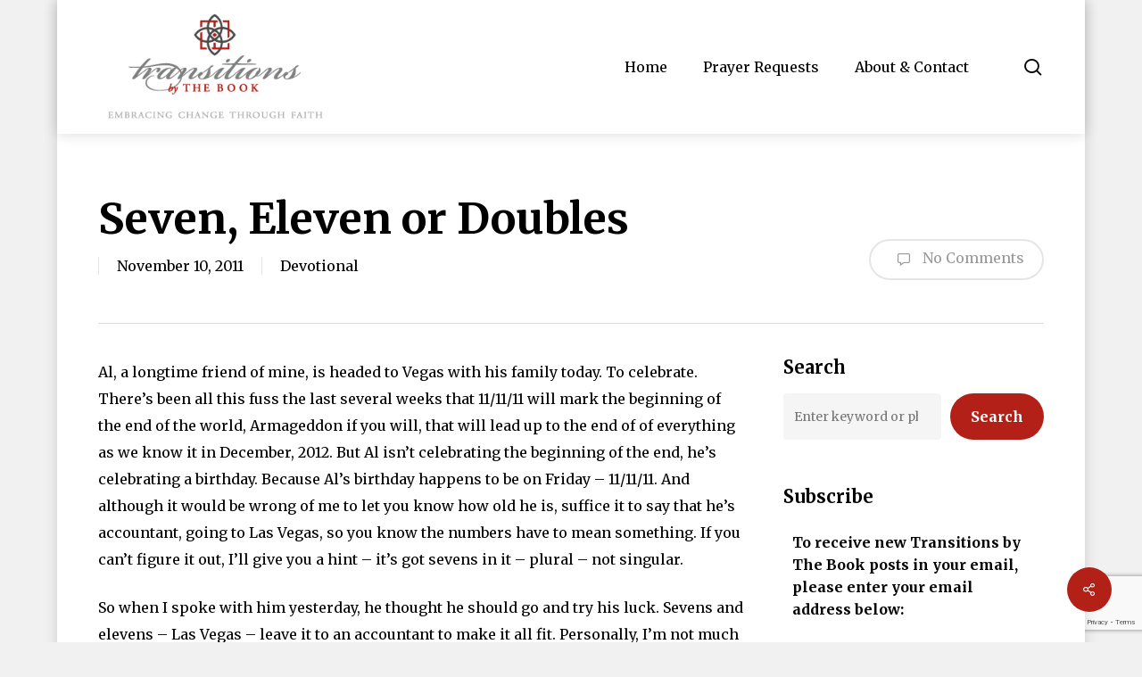

--- FILE ---
content_type: text/html; charset=UTF-8
request_url: https://www.transitionsbythebook.com/devotional/seven-eleven-or-doubles/
body_size: 26215
content:
<!doctype html>
<html lang="en-US" class="no-js">
<head>
	<meta charset="UTF-8">
	<meta name="viewport" content="width=device-width, initial-scale=1, maximum-scale=1, user-scalable=0" /><meta name='robots' content='index, follow, max-image-preview:large, max-snippet:-1, max-video-preview:-1' />

	<!-- This site is optimized with the Yoast SEO plugin v26.7 - https://yoast.com/wordpress/plugins/seo/ -->
	<title>Seven, Eleven or Doubles - Transitions by The Book</title>
	<link rel="canonical" href="https://www.transitionsbythebook.com/devotional/seven-eleven-or-doubles/" />
	<meta property="og:locale" content="en_US" />
	<meta property="og:type" content="article" />
	<meta property="og:title" content="Seven, Eleven or Doubles - Transitions by The Book" />
	<meta property="og:description" content="Al, a longtime friend of mine, is headed to Vegas with his family today. To celebrate. There&#8217;s been all this fuss the last several weeks that 11/11/11 will mark the beginning of the end of the world, Armageddon if you..." />
	<meta property="og:url" content="https://www.transitionsbythebook.com/devotional/seven-eleven-or-doubles/" />
	<meta property="og:site_name" content="Transitions by The Book" />
	<meta property="article:published_time" content="2011-11-11T04:07:39+00:00" />
	<meta property="article:modified_time" content="2022-08-30T18:14:39+00:00" />
	<meta property="og:image" content="https://www.transitionsbythebook.com/wp-content/uploads/2022/11/tbtb-icon-og-2b.png" />
	<meta property="og:image:width" content="383" />
	<meta property="og:image:height" content="200" />
	<meta property="og:image:type" content="image/png" />
	<meta name="author" content="Dr. Scott Toussaint" />
	<meta name="twitter:card" content="summary_large_image" />
	<meta name="twitter:label1" content="Written by" />
	<meta name="twitter:data1" content="Dr. Scott Toussaint" />
	<meta name="twitter:label2" content="Est. reading time" />
	<meta name="twitter:data2" content="5 minutes" />
	<script type="application/ld+json" class="yoast-schema-graph">{"@context":"https://schema.org","@graph":[{"@type":"Article","@id":"https://www.transitionsbythebook.com/devotional/seven-eleven-or-doubles/#article","isPartOf":{"@id":"https://www.transitionsbythebook.com/devotional/seven-eleven-or-doubles/"},"author":{"name":"Dr. Scott Toussaint","@id":"https://www.transitionsbythebook.com/#/schema/person/7d58788cd281b9b9b4ca16370058398a"},"headline":"Seven, Eleven or Doubles","datePublished":"2011-11-11T04:07:39+00:00","dateModified":"2022-08-30T18:14:39+00:00","mainEntityOfPage":{"@id":"https://www.transitionsbythebook.com/devotional/seven-eleven-or-doubles/"},"wordCount":1096,"commentCount":0,"publisher":{"@id":"https://www.transitionsbythebook.com/#organization"},"articleSection":["Devotional"],"inLanguage":"en-US","potentialAction":[{"@type":"CommentAction","name":"Comment","target":["https://www.transitionsbythebook.com/devotional/seven-eleven-or-doubles/#respond"]}]},{"@type":"WebPage","@id":"https://www.transitionsbythebook.com/devotional/seven-eleven-or-doubles/","url":"https://www.transitionsbythebook.com/devotional/seven-eleven-or-doubles/","name":"Seven, Eleven or Doubles - Transitions by The Book","isPartOf":{"@id":"https://www.transitionsbythebook.com/#website"},"datePublished":"2011-11-11T04:07:39+00:00","dateModified":"2022-08-30T18:14:39+00:00","breadcrumb":{"@id":"https://www.transitionsbythebook.com/devotional/seven-eleven-or-doubles/#breadcrumb"},"inLanguage":"en-US","potentialAction":[{"@type":"ReadAction","target":["https://www.transitionsbythebook.com/devotional/seven-eleven-or-doubles/"]}]},{"@type":"BreadcrumbList","@id":"https://www.transitionsbythebook.com/devotional/seven-eleven-or-doubles/#breadcrumb","itemListElement":[{"@type":"ListItem","position":1,"name":"Home","item":"https://www.transitionsbythebook.com/"},{"@type":"ListItem","position":2,"name":"Seven, Eleven or Doubles"}]},{"@type":"WebSite","@id":"https://www.transitionsbythebook.com/#website","url":"https://www.transitionsbythebook.com/","name":"Transitions by The Book","description":"Embracing Change Through Faith","publisher":{"@id":"https://www.transitionsbythebook.com/#organization"},"potentialAction":[{"@type":"SearchAction","target":{"@type":"EntryPoint","urlTemplate":"https://www.transitionsbythebook.com/?s={search_term_string}"},"query-input":{"@type":"PropertyValueSpecification","valueRequired":true,"valueName":"search_term_string"}}],"inLanguage":"en-US"},{"@type":"Organization","@id":"https://www.transitionsbythebook.com/#organization","name":"Transitions by The Book","url":"https://www.transitionsbythebook.com/","logo":{"@type":"ImageObject","inLanguage":"en-US","@id":"https://www.transitionsbythebook.com/#/schema/logo/image/","url":"https://www.transitionsbythebook.com/wp-content/uploads/2022/08/logo-transitions-by-the-book.png","contentUrl":"https://www.transitionsbythebook.com/wp-content/uploads/2022/08/logo-transitions-by-the-book.png","width":330,"height":150,"caption":"Transitions by The Book"},"image":{"@id":"https://www.transitionsbythebook.com/#/schema/logo/image/"}},{"@type":"Person","@id":"https://www.transitionsbythebook.com/#/schema/person/7d58788cd281b9b9b4ca16370058398a","name":"Dr. Scott Toussaint","url":"https://www.transitionsbythebook.com/author/stoussaint/"}]}</script>
	<!-- / Yoast SEO plugin. -->


<link rel='dns-prefetch' href='//fonts.googleapis.com' />
<link rel="alternate" type="application/rss+xml" title="Transitions by The Book &raquo; Feed" href="https://www.transitionsbythebook.com/feed/" />
<link rel="alternate" type="application/rss+xml" title="Transitions by The Book &raquo; Comments Feed" href="https://www.transitionsbythebook.com/comments/feed/" />
<link rel="alternate" type="application/rss+xml" title="Transitions by The Book &raquo; Seven, Eleven or Doubles Comments Feed" href="https://www.transitionsbythebook.com/devotional/seven-eleven-or-doubles/feed/" />
<link rel="alternate" title="oEmbed (JSON)" type="application/json+oembed" href="https://www.transitionsbythebook.com/wp-json/oembed/1.0/embed?url=https%3A%2F%2Fwww.transitionsbythebook.com%2Fdevotional%2Fseven-eleven-or-doubles%2F" />
<link rel="alternate" title="oEmbed (XML)" type="text/xml+oembed" href="https://www.transitionsbythebook.com/wp-json/oembed/1.0/embed?url=https%3A%2F%2Fwww.transitionsbythebook.com%2Fdevotional%2Fseven-eleven-or-doubles%2F&#038;format=xml" />
<style id='wp-img-auto-sizes-contain-inline-css' type='text/css'>
img:is([sizes=auto i],[sizes^="auto," i]){contain-intrinsic-size:3000px 1500px}
/*# sourceURL=wp-img-auto-sizes-contain-inline-css */
</style>
<style id='wp-emoji-styles-inline-css' type='text/css'>

	img.wp-smiley, img.emoji {
		display: inline !important;
		border: none !important;
		box-shadow: none !important;
		height: 1em !important;
		width: 1em !important;
		margin: 0 0.07em !important;
		vertical-align: -0.1em !important;
		background: none !important;
		padding: 0 !important;
	}
/*# sourceURL=wp-emoji-styles-inline-css */
</style>
<style id='wp-block-library-inline-css' type='text/css'>
:root{--wp-block-synced-color:#7a00df;--wp-block-synced-color--rgb:122,0,223;--wp-bound-block-color:var(--wp-block-synced-color);--wp-editor-canvas-background:#ddd;--wp-admin-theme-color:#007cba;--wp-admin-theme-color--rgb:0,124,186;--wp-admin-theme-color-darker-10:#006ba1;--wp-admin-theme-color-darker-10--rgb:0,107,160.5;--wp-admin-theme-color-darker-20:#005a87;--wp-admin-theme-color-darker-20--rgb:0,90,135;--wp-admin-border-width-focus:2px}@media (min-resolution:192dpi){:root{--wp-admin-border-width-focus:1.5px}}.wp-element-button{cursor:pointer}:root .has-very-light-gray-background-color{background-color:#eee}:root .has-very-dark-gray-background-color{background-color:#313131}:root .has-very-light-gray-color{color:#eee}:root .has-very-dark-gray-color{color:#313131}:root .has-vivid-green-cyan-to-vivid-cyan-blue-gradient-background{background:linear-gradient(135deg,#00d084,#0693e3)}:root .has-purple-crush-gradient-background{background:linear-gradient(135deg,#34e2e4,#4721fb 50%,#ab1dfe)}:root .has-hazy-dawn-gradient-background{background:linear-gradient(135deg,#faaca8,#dad0ec)}:root .has-subdued-olive-gradient-background{background:linear-gradient(135deg,#fafae1,#67a671)}:root .has-atomic-cream-gradient-background{background:linear-gradient(135deg,#fdd79a,#004a59)}:root .has-nightshade-gradient-background{background:linear-gradient(135deg,#330968,#31cdcf)}:root .has-midnight-gradient-background{background:linear-gradient(135deg,#020381,#2874fc)}:root{--wp--preset--font-size--normal:16px;--wp--preset--font-size--huge:42px}.has-regular-font-size{font-size:1em}.has-larger-font-size{font-size:2.625em}.has-normal-font-size{font-size:var(--wp--preset--font-size--normal)}.has-huge-font-size{font-size:var(--wp--preset--font-size--huge)}.has-text-align-center{text-align:center}.has-text-align-left{text-align:left}.has-text-align-right{text-align:right}.has-fit-text{white-space:nowrap!important}#end-resizable-editor-section{display:none}.aligncenter{clear:both}.items-justified-left{justify-content:flex-start}.items-justified-center{justify-content:center}.items-justified-right{justify-content:flex-end}.items-justified-space-between{justify-content:space-between}.screen-reader-text{border:0;clip-path:inset(50%);height:1px;margin:-1px;overflow:hidden;padding:0;position:absolute;width:1px;word-wrap:normal!important}.screen-reader-text:focus{background-color:#ddd;clip-path:none;color:#444;display:block;font-size:1em;height:auto;left:5px;line-height:normal;padding:15px 23px 14px;text-decoration:none;top:5px;width:auto;z-index:100000}html :where(.has-border-color){border-style:solid}html :where([style*=border-top-color]){border-top-style:solid}html :where([style*=border-right-color]){border-right-style:solid}html :where([style*=border-bottom-color]){border-bottom-style:solid}html :where([style*=border-left-color]){border-left-style:solid}html :where([style*=border-width]){border-style:solid}html :where([style*=border-top-width]){border-top-style:solid}html :where([style*=border-right-width]){border-right-style:solid}html :where([style*=border-bottom-width]){border-bottom-style:solid}html :where([style*=border-left-width]){border-left-style:solid}html :where(img[class*=wp-image-]){height:auto;max-width:100%}:where(figure){margin:0 0 1em}html :where(.is-position-sticky){--wp-admin--admin-bar--position-offset:var(--wp-admin--admin-bar--height,0px)}@media screen and (max-width:600px){html :where(.is-position-sticky){--wp-admin--admin-bar--position-offset:0px}}

/*# sourceURL=wp-block-library-inline-css */
</style><style id='wp-block-categories-inline-css' type='text/css'>
.wp-block-categories{box-sizing:border-box}.wp-block-categories.alignleft{margin-right:2em}.wp-block-categories.alignright{margin-left:2em}.wp-block-categories.wp-block-categories-dropdown.aligncenter{text-align:center}.wp-block-categories .wp-block-categories__label{display:block;width:100%}
/*# sourceURL=https://www.transitionsbythebook.com/wp-includes/blocks/categories/style.min.css */
</style>
<style id='wp-block-heading-inline-css' type='text/css'>
h1:where(.wp-block-heading).has-background,h2:where(.wp-block-heading).has-background,h3:where(.wp-block-heading).has-background,h4:where(.wp-block-heading).has-background,h5:where(.wp-block-heading).has-background,h6:where(.wp-block-heading).has-background{padding:1.25em 2.375em}h1.has-text-align-left[style*=writing-mode]:where([style*=vertical-lr]),h1.has-text-align-right[style*=writing-mode]:where([style*=vertical-rl]),h2.has-text-align-left[style*=writing-mode]:where([style*=vertical-lr]),h2.has-text-align-right[style*=writing-mode]:where([style*=vertical-rl]),h3.has-text-align-left[style*=writing-mode]:where([style*=vertical-lr]),h3.has-text-align-right[style*=writing-mode]:where([style*=vertical-rl]),h4.has-text-align-left[style*=writing-mode]:where([style*=vertical-lr]),h4.has-text-align-right[style*=writing-mode]:where([style*=vertical-rl]),h5.has-text-align-left[style*=writing-mode]:where([style*=vertical-lr]),h5.has-text-align-right[style*=writing-mode]:where([style*=vertical-rl]),h6.has-text-align-left[style*=writing-mode]:where([style*=vertical-lr]),h6.has-text-align-right[style*=writing-mode]:where([style*=vertical-rl]){rotate:180deg}
/*# sourceURL=https://www.transitionsbythebook.com/wp-includes/blocks/heading/style.min.css */
</style>
<style id='wp-block-latest-posts-inline-css' type='text/css'>
.wp-block-latest-posts{box-sizing:border-box}.wp-block-latest-posts.alignleft{margin-right:2em}.wp-block-latest-posts.alignright{margin-left:2em}.wp-block-latest-posts.wp-block-latest-posts__list{list-style:none}.wp-block-latest-posts.wp-block-latest-posts__list li{clear:both;overflow-wrap:break-word}.wp-block-latest-posts.is-grid{display:flex;flex-wrap:wrap}.wp-block-latest-posts.is-grid li{margin:0 1.25em 1.25em 0;width:100%}@media (min-width:600px){.wp-block-latest-posts.columns-2 li{width:calc(50% - .625em)}.wp-block-latest-posts.columns-2 li:nth-child(2n){margin-right:0}.wp-block-latest-posts.columns-3 li{width:calc(33.33333% - .83333em)}.wp-block-latest-posts.columns-3 li:nth-child(3n){margin-right:0}.wp-block-latest-posts.columns-4 li{width:calc(25% - .9375em)}.wp-block-latest-posts.columns-4 li:nth-child(4n){margin-right:0}.wp-block-latest-posts.columns-5 li{width:calc(20% - 1em)}.wp-block-latest-posts.columns-5 li:nth-child(5n){margin-right:0}.wp-block-latest-posts.columns-6 li{width:calc(16.66667% - 1.04167em)}.wp-block-latest-posts.columns-6 li:nth-child(6n){margin-right:0}}:root :where(.wp-block-latest-posts.is-grid){padding:0}:root :where(.wp-block-latest-posts.wp-block-latest-posts__list){padding-left:0}.wp-block-latest-posts__post-author,.wp-block-latest-posts__post-date{display:block;font-size:.8125em}.wp-block-latest-posts__post-excerpt,.wp-block-latest-posts__post-full-content{margin-bottom:1em;margin-top:.5em}.wp-block-latest-posts__featured-image a{display:inline-block}.wp-block-latest-posts__featured-image img{height:auto;max-width:100%;width:auto}.wp-block-latest-posts__featured-image.alignleft{float:left;margin-right:1em}.wp-block-latest-posts__featured-image.alignright{float:right;margin-left:1em}.wp-block-latest-posts__featured-image.aligncenter{margin-bottom:1em;text-align:center}
/*# sourceURL=https://www.transitionsbythebook.com/wp-includes/blocks/latest-posts/style.min.css */
</style>
<style id='wp-block-search-inline-css' type='text/css'>
.wp-block-search__button{margin-left:10px;word-break:normal}.wp-block-search__button.has-icon{line-height:0}.wp-block-search__button svg{height:1.25em;min-height:24px;min-width:24px;width:1.25em;fill:currentColor;vertical-align:text-bottom}:where(.wp-block-search__button){border:1px solid #ccc;padding:6px 10px}.wp-block-search__inside-wrapper{display:flex;flex:auto;flex-wrap:nowrap;max-width:100%}.wp-block-search__label{width:100%}.wp-block-search.wp-block-search__button-only .wp-block-search__button{box-sizing:border-box;display:flex;flex-shrink:0;justify-content:center;margin-left:0;max-width:100%}.wp-block-search.wp-block-search__button-only .wp-block-search__inside-wrapper{min-width:0!important;transition-property:width}.wp-block-search.wp-block-search__button-only .wp-block-search__input{flex-basis:100%;transition-duration:.3s}.wp-block-search.wp-block-search__button-only.wp-block-search__searchfield-hidden,.wp-block-search.wp-block-search__button-only.wp-block-search__searchfield-hidden .wp-block-search__inside-wrapper{overflow:hidden}.wp-block-search.wp-block-search__button-only.wp-block-search__searchfield-hidden .wp-block-search__input{border-left-width:0!important;border-right-width:0!important;flex-basis:0;flex-grow:0;margin:0;min-width:0!important;padding-left:0!important;padding-right:0!important;width:0!important}:where(.wp-block-search__input){appearance:none;border:1px solid #949494;flex-grow:1;font-family:inherit;font-size:inherit;font-style:inherit;font-weight:inherit;letter-spacing:inherit;line-height:inherit;margin-left:0;margin-right:0;min-width:3rem;padding:8px;text-decoration:unset!important;text-transform:inherit}:where(.wp-block-search__button-inside .wp-block-search__inside-wrapper){background-color:#fff;border:1px solid #949494;box-sizing:border-box;padding:4px}:where(.wp-block-search__button-inside .wp-block-search__inside-wrapper) .wp-block-search__input{border:none;border-radius:0;padding:0 4px}:where(.wp-block-search__button-inside .wp-block-search__inside-wrapper) .wp-block-search__input:focus{outline:none}:where(.wp-block-search__button-inside .wp-block-search__inside-wrapper) :where(.wp-block-search__button){padding:4px 8px}.wp-block-search.aligncenter .wp-block-search__inside-wrapper{margin:auto}.wp-block[data-align=right] .wp-block-search.wp-block-search__button-only .wp-block-search__inside-wrapper{float:right}
/*# sourceURL=https://www.transitionsbythebook.com/wp-includes/blocks/search/style.min.css */
</style>
<style id='wp-block-columns-inline-css' type='text/css'>
.wp-block-columns{box-sizing:border-box;display:flex;flex-wrap:wrap!important}@media (min-width:782px){.wp-block-columns{flex-wrap:nowrap!important}}.wp-block-columns{align-items:normal!important}.wp-block-columns.are-vertically-aligned-top{align-items:flex-start}.wp-block-columns.are-vertically-aligned-center{align-items:center}.wp-block-columns.are-vertically-aligned-bottom{align-items:flex-end}@media (max-width:781px){.wp-block-columns:not(.is-not-stacked-on-mobile)>.wp-block-column{flex-basis:100%!important}}@media (min-width:782px){.wp-block-columns:not(.is-not-stacked-on-mobile)>.wp-block-column{flex-basis:0;flex-grow:1}.wp-block-columns:not(.is-not-stacked-on-mobile)>.wp-block-column[style*=flex-basis]{flex-grow:0}}.wp-block-columns.is-not-stacked-on-mobile{flex-wrap:nowrap!important}.wp-block-columns.is-not-stacked-on-mobile>.wp-block-column{flex-basis:0;flex-grow:1}.wp-block-columns.is-not-stacked-on-mobile>.wp-block-column[style*=flex-basis]{flex-grow:0}:where(.wp-block-columns){margin-bottom:1.75em}:where(.wp-block-columns.has-background){padding:1.25em 2.375em}.wp-block-column{flex-grow:1;min-width:0;overflow-wrap:break-word;word-break:break-word}.wp-block-column.is-vertically-aligned-top{align-self:flex-start}.wp-block-column.is-vertically-aligned-center{align-self:center}.wp-block-column.is-vertically-aligned-bottom{align-self:flex-end}.wp-block-column.is-vertically-aligned-stretch{align-self:stretch}.wp-block-column.is-vertically-aligned-bottom,.wp-block-column.is-vertically-aligned-center,.wp-block-column.is-vertically-aligned-top{width:100%}
/*# sourceURL=https://www.transitionsbythebook.com/wp-includes/blocks/columns/style.min.css */
</style>
<style id='wp-block-group-inline-css' type='text/css'>
.wp-block-group{box-sizing:border-box}:where(.wp-block-group.wp-block-group-is-layout-constrained){position:relative}
/*# sourceURL=https://www.transitionsbythebook.com/wp-includes/blocks/group/style.min.css */
</style>
<style id='wp-block-paragraph-inline-css' type='text/css'>
.is-small-text{font-size:.875em}.is-regular-text{font-size:1em}.is-large-text{font-size:2.25em}.is-larger-text{font-size:3em}.has-drop-cap:not(:focus):first-letter{float:left;font-size:8.4em;font-style:normal;font-weight:100;line-height:.68;margin:.05em .1em 0 0;text-transform:uppercase}body.rtl .has-drop-cap:not(:focus):first-letter{float:none;margin-left:.1em}p.has-drop-cap.has-background{overflow:hidden}:root :where(p.has-background){padding:1.25em 2.375em}:where(p.has-text-color:not(.has-link-color)) a{color:inherit}p.has-text-align-left[style*="writing-mode:vertical-lr"],p.has-text-align-right[style*="writing-mode:vertical-rl"]{rotate:180deg}
/*# sourceURL=https://www.transitionsbythebook.com/wp-includes/blocks/paragraph/style.min.css */
</style>
<style id='wp-block-spacer-inline-css' type='text/css'>
.wp-block-spacer{clear:both}
/*# sourceURL=https://www.transitionsbythebook.com/wp-includes/blocks/spacer/style.min.css */
</style>
<style id='global-styles-inline-css' type='text/css'>
:root{--wp--preset--aspect-ratio--square: 1;--wp--preset--aspect-ratio--4-3: 4/3;--wp--preset--aspect-ratio--3-4: 3/4;--wp--preset--aspect-ratio--3-2: 3/2;--wp--preset--aspect-ratio--2-3: 2/3;--wp--preset--aspect-ratio--16-9: 16/9;--wp--preset--aspect-ratio--9-16: 9/16;--wp--preset--color--black: #000000;--wp--preset--color--cyan-bluish-gray: #abb8c3;--wp--preset--color--white: #ffffff;--wp--preset--color--pale-pink: #f78da7;--wp--preset--color--vivid-red: #cf2e2e;--wp--preset--color--luminous-vivid-orange: #ff6900;--wp--preset--color--luminous-vivid-amber: #fcb900;--wp--preset--color--light-green-cyan: #7bdcb5;--wp--preset--color--vivid-green-cyan: #00d084;--wp--preset--color--pale-cyan-blue: #8ed1fc;--wp--preset--color--vivid-cyan-blue: #0693e3;--wp--preset--color--vivid-purple: #9b51e0;--wp--preset--gradient--vivid-cyan-blue-to-vivid-purple: linear-gradient(135deg,rgb(6,147,227) 0%,rgb(155,81,224) 100%);--wp--preset--gradient--light-green-cyan-to-vivid-green-cyan: linear-gradient(135deg,rgb(122,220,180) 0%,rgb(0,208,130) 100%);--wp--preset--gradient--luminous-vivid-amber-to-luminous-vivid-orange: linear-gradient(135deg,rgb(252,185,0) 0%,rgb(255,105,0) 100%);--wp--preset--gradient--luminous-vivid-orange-to-vivid-red: linear-gradient(135deg,rgb(255,105,0) 0%,rgb(207,46,46) 100%);--wp--preset--gradient--very-light-gray-to-cyan-bluish-gray: linear-gradient(135deg,rgb(238,238,238) 0%,rgb(169,184,195) 100%);--wp--preset--gradient--cool-to-warm-spectrum: linear-gradient(135deg,rgb(74,234,220) 0%,rgb(151,120,209) 20%,rgb(207,42,186) 40%,rgb(238,44,130) 60%,rgb(251,105,98) 80%,rgb(254,248,76) 100%);--wp--preset--gradient--blush-light-purple: linear-gradient(135deg,rgb(255,206,236) 0%,rgb(152,150,240) 100%);--wp--preset--gradient--blush-bordeaux: linear-gradient(135deg,rgb(254,205,165) 0%,rgb(254,45,45) 50%,rgb(107,0,62) 100%);--wp--preset--gradient--luminous-dusk: linear-gradient(135deg,rgb(255,203,112) 0%,rgb(199,81,192) 50%,rgb(65,88,208) 100%);--wp--preset--gradient--pale-ocean: linear-gradient(135deg,rgb(255,245,203) 0%,rgb(182,227,212) 50%,rgb(51,167,181) 100%);--wp--preset--gradient--electric-grass: linear-gradient(135deg,rgb(202,248,128) 0%,rgb(113,206,126) 100%);--wp--preset--gradient--midnight: linear-gradient(135deg,rgb(2,3,129) 0%,rgb(40,116,252) 100%);--wp--preset--font-size--small: 13px;--wp--preset--font-size--medium: 20px;--wp--preset--font-size--large: 36px;--wp--preset--font-size--x-large: 42px;--wp--preset--spacing--20: 0.44rem;--wp--preset--spacing--30: 0.67rem;--wp--preset--spacing--40: 1rem;--wp--preset--spacing--50: 1.5rem;--wp--preset--spacing--60: 2.25rem;--wp--preset--spacing--70: 3.38rem;--wp--preset--spacing--80: 5.06rem;--wp--preset--shadow--natural: 6px 6px 9px rgba(0, 0, 0, 0.2);--wp--preset--shadow--deep: 12px 12px 50px rgba(0, 0, 0, 0.4);--wp--preset--shadow--sharp: 6px 6px 0px rgba(0, 0, 0, 0.2);--wp--preset--shadow--outlined: 6px 6px 0px -3px rgb(255, 255, 255), 6px 6px rgb(0, 0, 0);--wp--preset--shadow--crisp: 6px 6px 0px rgb(0, 0, 0);}:root { --wp--style--global--content-size: 1300px;--wp--style--global--wide-size: 1300px; }:where(body) { margin: 0; }.wp-site-blocks > .alignleft { float: left; margin-right: 2em; }.wp-site-blocks > .alignright { float: right; margin-left: 2em; }.wp-site-blocks > .aligncenter { justify-content: center; margin-left: auto; margin-right: auto; }:where(.is-layout-flex){gap: 0.5em;}:where(.is-layout-grid){gap: 0.5em;}.is-layout-flow > .alignleft{float: left;margin-inline-start: 0;margin-inline-end: 2em;}.is-layout-flow > .alignright{float: right;margin-inline-start: 2em;margin-inline-end: 0;}.is-layout-flow > .aligncenter{margin-left: auto !important;margin-right: auto !important;}.is-layout-constrained > .alignleft{float: left;margin-inline-start: 0;margin-inline-end: 2em;}.is-layout-constrained > .alignright{float: right;margin-inline-start: 2em;margin-inline-end: 0;}.is-layout-constrained > .aligncenter{margin-left: auto !important;margin-right: auto !important;}.is-layout-constrained > :where(:not(.alignleft):not(.alignright):not(.alignfull)){max-width: var(--wp--style--global--content-size);margin-left: auto !important;margin-right: auto !important;}.is-layout-constrained > .alignwide{max-width: var(--wp--style--global--wide-size);}body .is-layout-flex{display: flex;}.is-layout-flex{flex-wrap: wrap;align-items: center;}.is-layout-flex > :is(*, div){margin: 0;}body .is-layout-grid{display: grid;}.is-layout-grid > :is(*, div){margin: 0;}body{padding-top: 0px;padding-right: 0px;padding-bottom: 0px;padding-left: 0px;}:root :where(.wp-element-button, .wp-block-button__link){background-color: #32373c;border-width: 0;color: #fff;font-family: inherit;font-size: inherit;font-style: inherit;font-weight: inherit;letter-spacing: inherit;line-height: inherit;padding-top: calc(0.667em + 2px);padding-right: calc(1.333em + 2px);padding-bottom: calc(0.667em + 2px);padding-left: calc(1.333em + 2px);text-decoration: none;text-transform: inherit;}.has-black-color{color: var(--wp--preset--color--black) !important;}.has-cyan-bluish-gray-color{color: var(--wp--preset--color--cyan-bluish-gray) !important;}.has-white-color{color: var(--wp--preset--color--white) !important;}.has-pale-pink-color{color: var(--wp--preset--color--pale-pink) !important;}.has-vivid-red-color{color: var(--wp--preset--color--vivid-red) !important;}.has-luminous-vivid-orange-color{color: var(--wp--preset--color--luminous-vivid-orange) !important;}.has-luminous-vivid-amber-color{color: var(--wp--preset--color--luminous-vivid-amber) !important;}.has-light-green-cyan-color{color: var(--wp--preset--color--light-green-cyan) !important;}.has-vivid-green-cyan-color{color: var(--wp--preset--color--vivid-green-cyan) !important;}.has-pale-cyan-blue-color{color: var(--wp--preset--color--pale-cyan-blue) !important;}.has-vivid-cyan-blue-color{color: var(--wp--preset--color--vivid-cyan-blue) !important;}.has-vivid-purple-color{color: var(--wp--preset--color--vivid-purple) !important;}.has-black-background-color{background-color: var(--wp--preset--color--black) !important;}.has-cyan-bluish-gray-background-color{background-color: var(--wp--preset--color--cyan-bluish-gray) !important;}.has-white-background-color{background-color: var(--wp--preset--color--white) !important;}.has-pale-pink-background-color{background-color: var(--wp--preset--color--pale-pink) !important;}.has-vivid-red-background-color{background-color: var(--wp--preset--color--vivid-red) !important;}.has-luminous-vivid-orange-background-color{background-color: var(--wp--preset--color--luminous-vivid-orange) !important;}.has-luminous-vivid-amber-background-color{background-color: var(--wp--preset--color--luminous-vivid-amber) !important;}.has-light-green-cyan-background-color{background-color: var(--wp--preset--color--light-green-cyan) !important;}.has-vivid-green-cyan-background-color{background-color: var(--wp--preset--color--vivid-green-cyan) !important;}.has-pale-cyan-blue-background-color{background-color: var(--wp--preset--color--pale-cyan-blue) !important;}.has-vivid-cyan-blue-background-color{background-color: var(--wp--preset--color--vivid-cyan-blue) !important;}.has-vivid-purple-background-color{background-color: var(--wp--preset--color--vivid-purple) !important;}.has-black-border-color{border-color: var(--wp--preset--color--black) !important;}.has-cyan-bluish-gray-border-color{border-color: var(--wp--preset--color--cyan-bluish-gray) !important;}.has-white-border-color{border-color: var(--wp--preset--color--white) !important;}.has-pale-pink-border-color{border-color: var(--wp--preset--color--pale-pink) !important;}.has-vivid-red-border-color{border-color: var(--wp--preset--color--vivid-red) !important;}.has-luminous-vivid-orange-border-color{border-color: var(--wp--preset--color--luminous-vivid-orange) !important;}.has-luminous-vivid-amber-border-color{border-color: var(--wp--preset--color--luminous-vivid-amber) !important;}.has-light-green-cyan-border-color{border-color: var(--wp--preset--color--light-green-cyan) !important;}.has-vivid-green-cyan-border-color{border-color: var(--wp--preset--color--vivid-green-cyan) !important;}.has-pale-cyan-blue-border-color{border-color: var(--wp--preset--color--pale-cyan-blue) !important;}.has-vivid-cyan-blue-border-color{border-color: var(--wp--preset--color--vivid-cyan-blue) !important;}.has-vivid-purple-border-color{border-color: var(--wp--preset--color--vivid-purple) !important;}.has-vivid-cyan-blue-to-vivid-purple-gradient-background{background: var(--wp--preset--gradient--vivid-cyan-blue-to-vivid-purple) !important;}.has-light-green-cyan-to-vivid-green-cyan-gradient-background{background: var(--wp--preset--gradient--light-green-cyan-to-vivid-green-cyan) !important;}.has-luminous-vivid-amber-to-luminous-vivid-orange-gradient-background{background: var(--wp--preset--gradient--luminous-vivid-amber-to-luminous-vivid-orange) !important;}.has-luminous-vivid-orange-to-vivid-red-gradient-background{background: var(--wp--preset--gradient--luminous-vivid-orange-to-vivid-red) !important;}.has-very-light-gray-to-cyan-bluish-gray-gradient-background{background: var(--wp--preset--gradient--very-light-gray-to-cyan-bluish-gray) !important;}.has-cool-to-warm-spectrum-gradient-background{background: var(--wp--preset--gradient--cool-to-warm-spectrum) !important;}.has-blush-light-purple-gradient-background{background: var(--wp--preset--gradient--blush-light-purple) !important;}.has-blush-bordeaux-gradient-background{background: var(--wp--preset--gradient--blush-bordeaux) !important;}.has-luminous-dusk-gradient-background{background: var(--wp--preset--gradient--luminous-dusk) !important;}.has-pale-ocean-gradient-background{background: var(--wp--preset--gradient--pale-ocean) !important;}.has-electric-grass-gradient-background{background: var(--wp--preset--gradient--electric-grass) !important;}.has-midnight-gradient-background{background: var(--wp--preset--gradient--midnight) !important;}.has-small-font-size{font-size: var(--wp--preset--font-size--small) !important;}.has-medium-font-size{font-size: var(--wp--preset--font-size--medium) !important;}.has-large-font-size{font-size: var(--wp--preset--font-size--large) !important;}.has-x-large-font-size{font-size: var(--wp--preset--font-size--x-large) !important;}
:where(.wp-block-columns.is-layout-flex){gap: 2em;}:where(.wp-block-columns.is-layout-grid){gap: 2em;}
/*# sourceURL=global-styles-inline-css */
</style>
<style id='core-block-supports-inline-css' type='text/css'>
.wp-container-core-columns-is-layout-9d6595d7{flex-wrap:nowrap;}
/*# sourceURL=core-block-supports-inline-css */
</style>

<link rel='stylesheet' id='contact-form-7-css' href='https://www.transitionsbythebook.com/wp-content/plugins/contact-form-7/includes/css/styles.css?ver=6.1.4' type='text/css' media='all' />
<link rel='stylesheet' id='salient-social-css' href='https://www.transitionsbythebook.com/wp-content/plugins/salient-social/css/style.css?ver=1.2.5' type='text/css' media='all' />
<style id='salient-social-inline-css' type='text/css'>

  .sharing-default-minimal .nectar-love.loved,
  body .nectar-social[data-color-override="override"].fixed > a:before, 
  body .nectar-social[data-color-override="override"].fixed .nectar-social-inner a,
  .sharing-default-minimal .nectar-social[data-color-override="override"] .nectar-social-inner a:hover,
  .nectar-social.vertical[data-color-override="override"] .nectar-social-inner a:hover {
    background-color: #b32017;
  }
  .nectar-social.hover .nectar-love.loved,
  .nectar-social.hover > .nectar-love-button a:hover,
  .nectar-social[data-color-override="override"].hover > div a:hover,
  #single-below-header .nectar-social[data-color-override="override"].hover > div a:hover,
  .nectar-social[data-color-override="override"].hover .share-btn:hover,
  .sharing-default-minimal .nectar-social[data-color-override="override"] .nectar-social-inner a {
    border-color: #b32017;
  }
  #single-below-header .nectar-social.hover .nectar-love.loved i,
  #single-below-header .nectar-social.hover[data-color-override="override"] a:hover,
  #single-below-header .nectar-social.hover[data-color-override="override"] a:hover i,
  #single-below-header .nectar-social.hover .nectar-love-button a:hover i,
  .nectar-love:hover i,
  .hover .nectar-love:hover .total_loves,
  .nectar-love.loved i,
  .nectar-social.hover .nectar-love.loved .total_loves,
  .nectar-social.hover .share-btn:hover, 
  .nectar-social[data-color-override="override"].hover .nectar-social-inner a:hover,
  .nectar-social[data-color-override="override"].hover > div:hover span,
  .sharing-default-minimal .nectar-social[data-color-override="override"] .nectar-social-inner a:not(:hover) i,
  .sharing-default-minimal .nectar-social[data-color-override="override"] .nectar-social-inner a:not(:hover) {
    color: #b32017;
  }
/*# sourceURL=salient-social-inline-css */
</style>
<link rel='stylesheet' id='nectar-boxed-css' href='https://www.transitionsbythebook.com/wp-content/themes/salient/css/build/plugins/boxed.css?ver=17.1.0' type='text/css' media='all' />
<link rel='stylesheet' id='font-awesome-css' href='https://www.transitionsbythebook.com/wp-content/themes/salient/css/font-awesome-legacy.min.css?ver=4.7.1' type='text/css' media='all' />
<link rel='stylesheet' id='salient-grid-system-css' href='https://www.transitionsbythebook.com/wp-content/themes/salient/css/build/grid-system.css?ver=17.1.0' type='text/css' media='all' />
<link rel='stylesheet' id='main-styles-css' href='https://www.transitionsbythebook.com/wp-content/themes/salient/css/build/style.css?ver=17.1.0' type='text/css' media='all' />
<style id='main-styles-inline-css' type='text/css'>

		@font-face{
		     font-family:'Open Sans';
		     src:url('https://www.transitionsbythebook.com/wp-content/themes/salient/css/fonts/OpenSans-Light.woff') format('woff');
		     font-weight:300;
		     font-style:normal; 
		}
		 @font-face{
		     font-family:'Open Sans';
		     src:url('https://www.transitionsbythebook.com/wp-content/themes/salient/css/fonts/OpenSans-Regular.woff') format('woff');
		     font-weight:400;
		     font-style:normal; 
		}
		 @font-face{
		     font-family:'Open Sans';
		     src:url('https://www.transitionsbythebook.com/wp-content/themes/salient/css/fonts/OpenSans-SemiBold.woff') format('woff');
		     font-weight:600;
		     font-style:normal; 
		}
		 @font-face{
		     font-family:'Open Sans';
		     src:url('https://www.transitionsbythebook.com/wp-content/themes/salient/css/fonts/OpenSans-Bold.woff') format('woff');
		     font-weight:700;
		     font-style:normal; 
		}
/*# sourceURL=main-styles-inline-css */
</style>
<link rel='stylesheet' id='nectar-single-styles-css' href='https://www.transitionsbythebook.com/wp-content/themes/salient/css/build/single.css?ver=17.1.0' type='text/css' media='all' />
<link rel='stylesheet' id='nectar-element-recent-posts-css' href='https://www.transitionsbythebook.com/wp-content/themes/salient/css/build/elements/element-recent-posts.css?ver=17.1.0' type='text/css' media='all' />
<link rel='stylesheet' id='nectar-cf7-css' href='https://www.transitionsbythebook.com/wp-content/themes/salient/css/build/third-party/cf7.css?ver=17.1.0' type='text/css' media='all' />
<link rel='stylesheet' id='nectar-blog-masonry-core-css' href='https://www.transitionsbythebook.com/wp-content/themes/salient/css/build/blog/masonry-core.css?ver=17.1.0' type='text/css' media='all' />
<link rel='stylesheet' id='nectar-blog-masonry-classic-enhanced-css' href='https://www.transitionsbythebook.com/wp-content/themes/salient/css/build/blog/masonry-classic-enhanced.css?ver=17.1.0' type='text/css' media='all' />
<link rel='stylesheet' id='responsive-css' href='https://www.transitionsbythebook.com/wp-content/themes/salient/css/build/responsive.css?ver=17.1.0' type='text/css' media='all' />
<link rel='stylesheet' id='skin-material-css' href='https://www.transitionsbythebook.com/wp-content/themes/salient/css/build/skin-material.css?ver=17.1.0' type='text/css' media='all' />
<link rel='stylesheet' id='salient-wp-menu-dynamic-css' href='https://www.transitionsbythebook.com/wp-content/uploads/salient/menu-dynamic.css?ver=44096' type='text/css' media='all' />
<link rel='stylesheet' id='dynamic-css-css' href='https://www.transitionsbythebook.com/wp-content/themes/salient/css/salient-dynamic-styles.css?ver=35402' type='text/css' media='all' />
<style id='dynamic-css-inline-css' type='text/css'>
@media only screen and (min-width:1000px){body #ajax-content-wrap.no-scroll{min-height:calc(100vh - 150px);height:calc(100vh - 150px)!important;}}@media only screen and (min-width:1000px){#page-header-wrap.fullscreen-header,#page-header-wrap.fullscreen-header #page-header-bg,html:not(.nectar-box-roll-loaded) .nectar-box-roll > #page-header-bg.fullscreen-header,.nectar_fullscreen_zoom_recent_projects,#nectar_fullscreen_rows:not(.afterLoaded) > div{height:calc(100vh - 149px);}.wpb_row.vc_row-o-full-height.top-level,.wpb_row.vc_row-o-full-height.top-level > .col.span_12{min-height:calc(100vh - 149px);}html:not(.nectar-box-roll-loaded) .nectar-box-roll > #page-header-bg.fullscreen-header{top:150px;}.nectar-slider-wrap[data-fullscreen="true"]:not(.loaded),.nectar-slider-wrap[data-fullscreen="true"]:not(.loaded) .swiper-container{height:calc(100vh - 148px)!important;}.admin-bar .nectar-slider-wrap[data-fullscreen="true"]:not(.loaded),.admin-bar .nectar-slider-wrap[data-fullscreen="true"]:not(.loaded) .swiper-container{height:calc(100vh - 148px - 32px)!important;}}.admin-bar[class*="page-template-template-no-header"] .wpb_row.vc_row-o-full-height.top-level,.admin-bar[class*="page-template-template-no-header"] .wpb_row.vc_row-o-full-height.top-level > .col.span_12{min-height:calc(100vh - 32px);}body[class*="page-template-template-no-header"] .wpb_row.vc_row-o-full-height.top-level,body[class*="page-template-template-no-header"] .wpb_row.vc_row-o-full-height.top-level > .col.span_12{min-height:100vh;}@media only screen and (max-width:999px){.using-mobile-browser #nectar_fullscreen_rows:not(.afterLoaded):not([data-mobile-disable="on"]) > div{height:calc(100vh - 176px);}.using-mobile-browser .wpb_row.vc_row-o-full-height.top-level,.using-mobile-browser .wpb_row.vc_row-o-full-height.top-level > .col.span_12,[data-permanent-transparent="1"].using-mobile-browser .wpb_row.vc_row-o-full-height.top-level,[data-permanent-transparent="1"].using-mobile-browser .wpb_row.vc_row-o-full-height.top-level > .col.span_12{min-height:calc(100vh - 176px);}html:not(.nectar-box-roll-loaded) .nectar-box-roll > #page-header-bg.fullscreen-header,.nectar_fullscreen_zoom_recent_projects,.nectar-slider-wrap[data-fullscreen="true"]:not(.loaded),.nectar-slider-wrap[data-fullscreen="true"]:not(.loaded) .swiper-container,#nectar_fullscreen_rows:not(.afterLoaded):not([data-mobile-disable="on"]) > div{height:calc(100vh - 123px);}.wpb_row.vc_row-o-full-height.top-level,.wpb_row.vc_row-o-full-height.top-level > .col.span_12{min-height:calc(100vh - 123px);}body[data-transparent-header="false"] #ajax-content-wrap.no-scroll{min-height:calc(100vh - 123px);height:calc(100vh - 123px);}}body{background-position:0 0;background-repeat:repeat;background-color:#f1f1f1!important;background-attachment:scroll;}.screen-reader-text,.nectar-skip-to-content:not(:focus){border:0;clip:rect(1px,1px,1px,1px);clip-path:inset(50%);height:1px;margin:-1px;overflow:hidden;padding:0;position:absolute!important;width:1px;word-wrap:normal!important;}.row .col img:not([srcset]){width:auto;}.row .col img.img-with-animation.nectar-lazy:not([srcset]){width:100%;}
/* HEADER */
body #boxed #header-outer {
    box-shadow: inherit;
}    

body #page-header-bg h1 {
    font-weight:400;
}

/*  REMOVES SPACE ABOVE FOOTER */
.container-wrap {
    padding-bottom: 0;
}


/* SIDEBAR WIDGETS */
body #sidebar h4, body .widget h4 {
    color: #000000 !important;
    font-size: 20px !important;
    line-height: 28px !important;
    font-weight: 700 !important;
    opacity: 1 !important;
}

/* remove space between header shadow and header photo */
#ajax-content-wrap .vc_row.top_margin_1pct {
    margin-top: 0; 
}

#sidebar .widget {
    margin-bottom: 10px;
}


/* remove extra search heading on widget */
.wp-block-search__label {
    display: none;
}

/* MAILPOET EMAILS */
.mailpoet_padded_vertical.mailpoet_padded_side a.mailpoet_button {
   padding-top: 10px !important;
   padding-bottom: 10px !important;
}

/* MAILPOET SUBSCRIBE FORM SIDEBAR */
#mailpoet_form_1 .mailpoet_validate_success {
    color: #b32017;
    font-weight: bold;
    line-height: 1.3;
    font-size: 18px;
}


/* old - JET PACK SUBSCRIBE WIDGET */

.jetpack_subscription_widget .success p {
    font-weight:bold;
    color: #b32017;
}
/* OLD - footer jetpack subscribe */
#footer-outer p#subscribe-email input[type=email] {
    background-color: #ffffff;
}



/* FOOTER WIDGETS */
#footer-outer #footer-widgets .col p {
    color: #ffffff !important;
    font-size: 15px !important;
}
#footer-outer #footer-widgets #mailpoet_form_1 form.mailpoet_form {
    padding: 0 !important;
}
#footer-outer #footer-widgets input[type=email] {
    background-color: #ffffff;
}
#footer-outer .widget {
    margin-bottom: 20px;
}


/* post page headers */

.single .heading-title {
    padding-top: 25px;
}


/* POSTS - RELATED POST SECTION */
body.material .blog-recent[data-style*=classic_enhanced].related-posts .inner-wrap {
    box-shadow: none;
}
.blog-recent[data-style*=classic_enhanced].related-posts .inner-wrap {
    padding-bottom: 5% !important;
}
.related-posts .meta-category {
    display:none;
}
.blog-recent[data-style*=classic_enhanced][data-color-scheme=light] h3.title {
    color: #b32017;
    margin-bottom: 10px;
}
.blog-recent[data-style*=classic_enhanced] .excerpt {
    font-size: 16px;
    line-height: 1.8;
}
.blog-recent[data-style*=classic_enhanced] .post-header .meta {
    font-weight: 600;
}


/* page header overlay - e.g. search results */

.page-header-overlay-color {
    background-color: rgba(0, 0, 0, 0.2);
}

/* SEARCH RESULTS */
body.search-results.material .container-wrap {
    padding-top: 5%;
    padding-bottom: 5%;
}
#search-results .result .title span {
    font-size: 13px !important;
    font-weight: 700 !important;
    opacity: 1.0 !important;
    color: #494a4a !important;
}
#search-results .result h2 {
    margin-bottom: 5px;
    font-size: 22px;
    line-height: 30px;
}


/* HIDE COMMENTS SECTION */
/*
.comments-section {
    display:none !important;
}
*/


/* archive pages */

#page-header-bg .subheader, body #page-header-bg .span_6 span.subheader, #page-header-bg h1 {
    text-align: center;
    display: block;
}

.post-area.standard-minimal .post .post-header {
    margin-bottom: 10px!important;
}
.archive .page-header-bg-image:after {
    background-color: rgba(25,25,25,.1);
}    
    
article.post .post-header h2 {
    font-size: 30px;
    line-height:38px;
}

.post-area.standard-minimal .post-author span.meta-category {
    font-size: 13px !important;
    font-weight: 700 !important;
    opacity: 1.0 !important;
    display: block;
    margin-bottom:8px;
}
/*# sourceURL=dynamic-css-inline-css */
</style>
<link rel='stylesheet' id='salient-child-style-css' href='https://www.transitionsbythebook.com/wp-content/themes/salient-child/style.css?ver=17.1.0' type='text/css' media='all' />
<link rel='stylesheet' id='redux-google-fonts-salient_redux-css' href='https://fonts.googleapis.com/css?family=Merriweather%3A400%2C700&#038;subset=latin&#038;ver=c9e09684f9e6ec9934cb30eee6cb0da3' type='text/css' media='all' />
<script type="text/javascript" src="https://www.transitionsbythebook.com/wp-includes/js/jquery/jquery.min.js?ver=3.7.1" id="jquery-core-js"></script>
<script type="text/javascript" src="https://www.transitionsbythebook.com/wp-includes/js/jquery/jquery-migrate.min.js?ver=3.4.1" id="jquery-migrate-js"></script>
<script></script><link rel="https://api.w.org/" href="https://www.transitionsbythebook.com/wp-json/" /><link rel="alternate" title="JSON" type="application/json" href="https://www.transitionsbythebook.com/wp-json/wp/v2/posts/2062" /><link rel="EditURI" type="application/rsd+xml" title="RSD" href="https://www.transitionsbythebook.com/xmlrpc.php?rsd" />

<link rel='shortlink' href='https://www.transitionsbythebook.com/?p=2062' />
<script type="text/javascript"> var root = document.getElementsByTagName( "html" )[0]; root.setAttribute( "class", "js" ); </script><meta name="twitter:card" content="summary_large_image" /><meta name="twitter:title" content="Seven, Eleven or Doubles" /><meta name="twitter:description" content="Al, a longtime friend of mine, is headed to Vegas with his family today. To celebrate. There&amp;#8217;s been all this fuss the last several weeks that 11/11/11 will mark the beginning of the end of the world, Armageddon if you..." /><meta property="og:type" content="article" /><meta property="og:title" content="Seven, Eleven or Doubles" /><meta property="og:description" content="Al, a longtime friend of mine, is headed to Vegas with his family today. To celebrate. There&amp;#8217;s been all this fuss the last several weeks that 11/11/11 will mark the beginning of the end of the world, Armageddon if you..." /><meta name="generator" content="Powered by WPBakery Page Builder - drag and drop page builder for WordPress."/>
<link rel="icon" href="https://www.transitionsbythebook.com/wp-content/uploads/2022/08/transitions-by-the-book-icon-100x100.png" sizes="32x32" />
<link rel="icon" href="https://www.transitionsbythebook.com/wp-content/uploads/2022/08/transitions-by-the-book-icon.png" sizes="192x192" />
<link rel="apple-touch-icon" href="https://www.transitionsbythebook.com/wp-content/uploads/2022/08/transitions-by-the-book-icon.png" />
<meta name="msapplication-TileImage" content="https://www.transitionsbythebook.com/wp-content/uploads/2022/08/transitions-by-the-book-icon.png" />
<noscript><style> .wpb_animate_when_almost_visible { opacity: 1; }</style></noscript><link rel='stylesheet' id='mailpoet_public-css' href='https://www.transitionsbythebook.com/wp-content/plugins/mailpoet/assets/dist/css/mailpoet-public.b1f0906e.css?ver=c9e09684f9e6ec9934cb30eee6cb0da3' type='text/css' media='all' />
<link rel='stylesheet' id='mailpoet_custom_fonts_0-css' href='https://fonts.googleapis.com/css?family=Abril+FatFace%3A400%2C400i%2C700%2C700i%7CAlegreya%3A400%2C400i%2C700%2C700i%7CAlegreya+Sans%3A400%2C400i%2C700%2C700i%7CAmatic+SC%3A400%2C400i%2C700%2C700i%7CAnonymous+Pro%3A400%2C400i%2C700%2C700i%7CArchitects+Daughter%3A400%2C400i%2C700%2C700i%7CArchivo%3A400%2C400i%2C700%2C700i%7CArchivo+Narrow%3A400%2C400i%2C700%2C700i%7CAsap%3A400%2C400i%2C700%2C700i%7CBarlow%3A400%2C400i%2C700%2C700i%7CBioRhyme%3A400%2C400i%2C700%2C700i%7CBonbon%3A400%2C400i%2C700%2C700i%7CCabin%3A400%2C400i%2C700%2C700i%7CCairo%3A400%2C400i%2C700%2C700i%7CCardo%3A400%2C400i%2C700%2C700i%7CChivo%3A400%2C400i%2C700%2C700i%7CConcert+One%3A400%2C400i%2C700%2C700i%7CCormorant%3A400%2C400i%2C700%2C700i%7CCrimson+Text%3A400%2C400i%2C700%2C700i%7CEczar%3A400%2C400i%2C700%2C700i%7CExo+2%3A400%2C400i%2C700%2C700i%7CFira+Sans%3A400%2C400i%2C700%2C700i%7CFjalla+One%3A400%2C400i%2C700%2C700i%7CFrank+Ruhl+Libre%3A400%2C400i%2C700%2C700i%7CGreat+Vibes%3A400%2C400i%2C700%2C700i&#038;ver=c9e09684f9e6ec9934cb30eee6cb0da3' type='text/css' media='all' />
<link rel='stylesheet' id='mailpoet_custom_fonts_1-css' href='https://fonts.googleapis.com/css?family=Heebo%3A400%2C400i%2C700%2C700i%7CIBM+Plex%3A400%2C400i%2C700%2C700i%7CInconsolata%3A400%2C400i%2C700%2C700i%7CIndie+Flower%3A400%2C400i%2C700%2C700i%7CInknut+Antiqua%3A400%2C400i%2C700%2C700i%7CInter%3A400%2C400i%2C700%2C700i%7CKarla%3A400%2C400i%2C700%2C700i%7CLibre+Baskerville%3A400%2C400i%2C700%2C700i%7CLibre+Franklin%3A400%2C400i%2C700%2C700i%7CMontserrat%3A400%2C400i%2C700%2C700i%7CNeuton%3A400%2C400i%2C700%2C700i%7CNotable%3A400%2C400i%2C700%2C700i%7CNothing+You+Could+Do%3A400%2C400i%2C700%2C700i%7CNoto+Sans%3A400%2C400i%2C700%2C700i%7CNunito%3A400%2C400i%2C700%2C700i%7COld+Standard+TT%3A400%2C400i%2C700%2C700i%7COxygen%3A400%2C400i%2C700%2C700i%7CPacifico%3A400%2C400i%2C700%2C700i%7CPoppins%3A400%2C400i%2C700%2C700i%7CProza+Libre%3A400%2C400i%2C700%2C700i%7CPT+Sans%3A400%2C400i%2C700%2C700i%7CPT+Serif%3A400%2C400i%2C700%2C700i%7CRakkas%3A400%2C400i%2C700%2C700i%7CReenie+Beanie%3A400%2C400i%2C700%2C700i%7CRoboto+Slab%3A400%2C400i%2C700%2C700i&#038;ver=c9e09684f9e6ec9934cb30eee6cb0da3' type='text/css' media='all' />
<link rel='stylesheet' id='mailpoet_custom_fonts_2-css' href='https://fonts.googleapis.com/css?family=Ropa+Sans%3A400%2C400i%2C700%2C700i%7CRubik%3A400%2C400i%2C700%2C700i%7CShadows+Into+Light%3A400%2C400i%2C700%2C700i%7CSpace+Mono%3A400%2C400i%2C700%2C700i%7CSpectral%3A400%2C400i%2C700%2C700i%7CSue+Ellen+Francisco%3A400%2C400i%2C700%2C700i%7CTitillium+Web%3A400%2C400i%2C700%2C700i%7CUbuntu%3A400%2C400i%2C700%2C700i%7CVarela%3A400%2C400i%2C700%2C700i%7CVollkorn%3A400%2C400i%2C700%2C700i%7CWork+Sans%3A400%2C400i%2C700%2C700i%7CYatra+One%3A400%2C400i%2C700%2C700i&#038;ver=c9e09684f9e6ec9934cb30eee6cb0da3' type='text/css' media='all' />
<link data-pagespeed-no-defer data-nowprocket data-wpacu-skip data-no-optimize data-noptimize rel='stylesheet' id='main-styles-non-critical-css' href='https://www.transitionsbythebook.com/wp-content/themes/salient/css/build/style-non-critical.css?ver=17.1.0' type='text/css' media='all' />
<link data-pagespeed-no-defer data-nowprocket data-wpacu-skip data-no-optimize data-noptimize rel='stylesheet' id='fancyBox-css' href='https://www.transitionsbythebook.com/wp-content/themes/salient/css/build/plugins/jquery.fancybox.css?ver=3.3.1' type='text/css' media='all' />
<link data-pagespeed-no-defer data-nowprocket data-wpacu-skip data-no-optimize data-noptimize rel='stylesheet' id='nectar-ocm-core-css' href='https://www.transitionsbythebook.com/wp-content/themes/salient/css/build/off-canvas/core.css?ver=17.1.0' type='text/css' media='all' />
<link data-pagespeed-no-defer data-nowprocket data-wpacu-skip data-no-optimize data-noptimize rel='stylesheet' id='nectar-ocm-simple-css' href='https://www.transitionsbythebook.com/wp-content/themes/salient/css/build/off-canvas/simple-dropdown.css?ver=17.1.0' type='text/css' media='all' />
</head><body class="wp-singular post-template-default single single-post postid-2062 single-format-standard wp-theme-salient wp-child-theme-salient-child material wpb-js-composer js-comp-ver-7.8.1 vc_responsive" data-footer-reveal="false" data-footer-reveal-shadow="none" data-header-format="default" data-body-border="off" data-boxed-style="1" data-header-breakpoint="1000" data-dropdown-style="minimal" data-cae="easeOutExpo" data-cad="1350" data-megamenu-width="contained" data-aie="fade-in" data-ls="fancybox" data-apte="standard" data-hhun="0" data-fancy-form-rcs="default" data-form-style="default" data-form-submit="regular" data-is="minimal" data-button-style="rounded" data-user-account-button="false" data-flex-cols="true" data-col-gap="40px" data-header-inherit-rc="false" data-header-search="true" data-animated-anchors="true" data-ajax-transitions="false" data-full-width-header="false" data-slide-out-widget-area="true" data-slide-out-widget-area-style="simple" data-user-set-ocm="off" data-loading-animation="none" data-bg-header="false" data-responsive="1" data-ext-responsive="true" data-ext-padding="90" data-header-resize="1" data-header-color="custom" data-transparent-header="false" data-cart="false" data-remove-m-parallax="" data-remove-m-video-bgs="1" data-m-animate="0" data-force-header-trans-color="light" data-smooth-scrolling="0" data-permanent-transparent="false" >
	
	<script type="text/javascript">
	 (function(window, document) {

		document.documentElement.classList.remove("no-js");

		if(navigator.userAgent.match(/(Android|iPod|iPhone|iPad|BlackBerry|IEMobile|Opera Mini)/)) {
			document.body.className += " using-mobile-browser mobile ";
		}
		if(navigator.userAgent.match(/Mac/) && navigator.maxTouchPoints && navigator.maxTouchPoints > 2) {
			document.body.className += " using-ios-device ";
		}

		if( !("ontouchstart" in window) ) {

			var body = document.querySelector("body");
			var winW = window.innerWidth;
			var bodyW = body.clientWidth;

			if (winW > bodyW + 4) {
				body.setAttribute("style", "--scroll-bar-w: " + (winW - bodyW - 4) + "px");
			} else {
				body.setAttribute("style", "--scroll-bar-w: 0px");
			}
		}

	 })(window, document);
   </script><!-- Google tag (gtag.js) -->
<script async src="https://www.googletagmanager.com/gtag/js?id=G-6ELZJK0EYH"></script>
<script>
  window.dataLayer = window.dataLayer || [];
  function gtag(){dataLayer.push(arguments);}
  gtag('js', new Date());

  gtag('config', 'G-6ELZJK0EYH');
</script><a href="#ajax-content-wrap" class="nectar-skip-to-content">Skip to main content</a><div class="ocm-effect-wrap"><div class="ocm-effect-wrap-inner"><div id="boxed">	
	<div id="header-space"  data-header-mobile-fixed='1'></div> 
	
		<div id="header-outer" data-has-menu="true" data-has-buttons="yes" data-header-button_style="default" data-using-pr-menu="false" data-mobile-fixed="1" data-ptnm="false" data-lhe="animated_underline" data-user-set-bg="#ffffff" data-format="default" data-permanent-transparent="false" data-megamenu-rt="0" data-remove-fixed="0" data-header-resize="1" data-cart="false" data-transparency-option="0" data-box-shadow="small" data-shrink-num="20" data-using-secondary="0" data-using-logo="1" data-logo-height="120" data-m-logo-height="100" data-padding="15" data-full-width="false" data-condense="false" >
		
<div id="search-outer" class="nectar">
	<div id="search">
		<div class="container">
			 <div id="search-box">
				 <div class="inner-wrap">
					 <div class="col span_12">
						  <form role="search" action="https://www.transitionsbythebook.com/" method="GET">
														 <input type="text" name="s" id="s" value="" aria-label="Search" placeholder="Search" />
							 
						<span>Hit enter to search or ESC to close</span>
												</form>
					</div><!--/span_12-->
				</div><!--/inner-wrap-->
			 </div><!--/search-box-->
			 <div id="close"><a href="#" role="button"><span class="screen-reader-text">Close Search</span>
				<span class="close-wrap"> <span class="close-line close-line1" role="presentation"></span> <span class="close-line close-line2" role="presentation"></span> </span>				 </a></div>
		 </div><!--/container-->
	</div><!--/search-->
</div><!--/search-outer-->

<header id="top">
	<div class="container">
		<div class="row">
			<div class="col span_3">
								<a id="logo" href="https://www.transitionsbythebook.com" data-supplied-ml-starting-dark="false" data-supplied-ml-starting="false" data-supplied-ml="false" >
					<img class="stnd skip-lazy dark-version" width="330" height="150" alt="Transitions by The Book" src="https://www.transitionsbythebook.com/wp-content/uploads/2022/08/logo-transitions-by-the-book.png"  />				</a>
							</div><!--/span_3-->

			<div class="col span_9 col_last">
									<div class="nectar-mobile-only mobile-header"><div class="inner"></div></div>
									<a class="mobile-search" href="#searchbox"><span class="nectar-icon icon-salient-search" aria-hidden="true"></span><span class="screen-reader-text">search</span></a>
														<div class="slide-out-widget-area-toggle mobile-icon simple" data-custom-color="false" data-icon-animation="simple-transform">
						<div> <a href="#mobile-menu" role="button" aria-label="Navigation Menu" aria-expanded="false" class="closed">
							<span class="screen-reader-text">Menu</span><span aria-hidden="true"> <i class="lines-button x2"> <i class="lines"></i> </i> </span>						</a></div>
					</div>
				
									<nav aria-label="Main Menu">
													<ul class="sf-menu">
								<li id="menu-item-6022" class="menu-item menu-item-type-post_type menu-item-object-page menu-item-home nectar-regular-menu-item menu-item-6022"><a href="https://www.transitionsbythebook.com/"><span class="menu-title-text">Home</span></a></li>
<li id="menu-item-6031" class="menu-item menu-item-type-post_type menu-item-object-page nectar-regular-menu-item menu-item-6031"><a href="https://www.transitionsbythebook.com/prayer-requests/"><span class="menu-title-text">Prayer Requests</span></a></li>
<li id="menu-item-6030" class="menu-item menu-item-type-post_type menu-item-object-page nectar-regular-menu-item menu-item-6030"><a href="https://www.transitionsbythebook.com/about-contact/"><span class="menu-title-text">About &#038; Contact</span></a></li>
							</ul>
													<ul class="buttons sf-menu" data-user-set-ocm="off">

								<li id="search-btn"><div><a href="#searchbox"><span class="icon-salient-search" aria-hidden="true"></span><span class="screen-reader-text">search</span></a></div> </li>
							</ul>
						
					</nav>

					
				</div><!--/span_9-->

				
			</div><!--/row-->
			
<div id="mobile-menu" data-mobile-fixed="1">

	<div class="inner">

		
		<div class="menu-items-wrap row" data-has-secondary-text="false">

			<ul>
				<li class="menu-item menu-item-type-post_type menu-item-object-page menu-item-home menu-item-6022"><a href="https://www.transitionsbythebook.com/">Home</a></li>
<li class="menu-item menu-item-type-post_type menu-item-object-page menu-item-6031"><a href="https://www.transitionsbythebook.com/prayer-requests/">Prayer Requests</a></li>
<li class="menu-item menu-item-type-post_type menu-item-object-page menu-item-6030"><a href="https://www.transitionsbythebook.com/about-contact/">About &#038; Contact</a></li>


			</ul>

			
		</div><!--/menu-items-wrap-->

		<div class="below-menu-items-wrap">
					</div><!--/below-menu-items-wrap-->

	</div><!--/inner-->

</div><!--/mobile-menu-->
		</div><!--/container-->
	</header>		
	</div>
		<div id="ajax-content-wrap">


<div class="container-wrap" data-midnight="dark" data-remove-post-date="0" data-remove-post-author="1" data-remove-post-comment-number="0">
	<div class="container main-content">

		
	  <div class="row heading-title hentry" data-header-style="default">
		<div class="col span_12 section-title blog-title">
										  <h1 class="entry-title">Seven, Eleven or Doubles</h1>

						<div id="single-below-header" data-hide-on-mobile="false">
				<span class="meta-author vcard author"><span class="fn"><span class="author-leading">By</span> <a href="https://www.transitionsbythebook.com/author/stoussaint/" title="Posts by Dr. Scott Toussaint" rel="author">Dr. Scott Toussaint</a></span></span><span class="meta-date date published">November 10, 2011</span><span class="meta-date date updated rich-snippet-hidden">August 30th, 2022</span><span class="meta-category"><a class="devotional" href="https://www.transitionsbythebook.com/category/devotional/">Devotional</a></span>			</div><!--/single-below-header-->
					<div id="single-meta">

				<div class="meta-comment-count">
				  <a href="https://www.transitionsbythebook.com/devotional/seven-eleven-or-doubles/#respond"><i class="icon-default-style steadysets-icon-chat-3"></i> No Comments</a>
				</div>

					
			</div><!--/single-meta-->

					</div><!--/section-title-->
	  </div><!--/row-->

	
		<div class="row">

			
			<div class="post-area col  span_9" role="main">

			
<article id="post-2062" class="post-2062 post type-post status-publish format-standard category-devotional">
  
  <div class="inner-wrap">

		<div class="post-content" data-hide-featured-media="0">
      
        <div class="content-inner"><p>Al, a longtime friend of mine, is headed to Vegas with his family today. To celebrate. There&#8217;s been all this fuss the last several weeks that 11/11/11 will mark the beginning of the end of the world, Armageddon if you will, that will lead up to the end of of everything as we know it in December, 2012. But Al isn&#8217;t celebrating the beginning of the end, he&#8217;s celebrating a birthday. Because Al&#8217;s birthday happens to be on Friday &#8211; 11/11/11. And although it would be wrong of me to let you know how old he is, suffice it to say that he&#8217;s accountant, going to Las Vegas, so you know the numbers have to mean something. If you can&#8217;t figure it out, I&#8217;ll give you a hint &#8211; it&#8217;s got sevens in it &#8211; plural &#8211; not singular.</p>
<p>So when I spoke with him yesterday, he thought he should go and try his luck. Sevens and elevens &#8211; Las Vegas &#8211; leave it to an accountant to make it all fit. Personally, I&#8217;m not much of a gambler. I was cured of that long ago when I was a seventeen year old and lost $127 on one hand of one-on-one poker with a friend of mine &#8211; seven card stud with nothing wild. I remember the hand I was dealt. I had four natural sixes; and lost to four natural sevens. Looking at it from my current perspective, it was probably the cheapest lesson I could have learned that has undoubtedly saved me many thousands of dollars since then.</p>
<p>But back to Al. I first met him in our offices in Palatine, IL in the fall of 1978 &#8211; right after my father died. Our former accountant, a good friend of our family, thought it was time to retire when Dad passed on. So we were in the market for a competent person to take over. Through a series of introductions, we met Al. He was a younger partner in his firm and I immediately took a liking to him. I appreciated his honest appraisal of our situation and his sense of humor. He was tough, but fair. And there was no question in my mind that he had our best long term interests at heart. My mother, our majority shareholder, didn&#8217;t share my sentiments and so she decided to go another direction. I think she was shocked by his candor and didn&#8217;t want to hear the truth about how tenuous things really were in the business.</p>
<p>In the fall of 1983, after Janet and I had moved to Carmel, north of Indianapolis, I decided to start my own company. The first call I made was to Al. Since he never worked for Mom, I was sure there was no conflict of interest and after hearing my story about ideas for the business, Al agreed to help me. One problem &#8211; I didn&#8217;t have any money to pay him. Al, in typical fashion, let me know that he would carry the bill and someday, assuming I was successful, I could start paying him. Al carried us for more than six years and I knew we had finally made it when Al let me know that I could afford to start paying him. Nobody, before or since, has extended that kind of trust and caring in the growth of our business.</p>
<p>Eventually, we got caught up, but to this day, I know he cut me quite a bit of slack in those early days. And nobody has touched our books, except Al, for the entire time we have been in business. We&#8217;ve watched Al and Ellen&#8217;s kids grow up and they&#8217;ve known our kids since Andrew was 1 year old. We&#8217;ve all shared stories and attended the weddings of each other&#8217;s children. In the early days, when we couldn&#8217;t afford hotels for Al to come down, he stayed at our home or picked up the hotel tab himself.</p>
<p>Of course, one time his lost his wallet and that created quite a stir. He never even asked to borrow money for fuel to get back to Chicago. And there was the time that Ellen wondered about some restaurant charge for Muldoon&#8217;s, an obscure neighborhood joint &#8211; not to worry, he was with me. Throughout the years, we have grown incredibly close. In fact, Janet has told me that, God forbid, if anything should happen to me, her first call would be to Al. She trusts him, and so do I, with everything we have. Plain and simple &#8211; he&#8217;s one of a kind. God broke the mold after he created Al. He&#8217;s like an older brother to me &#8211; no, closer to me than that &#8211; I don&#8217;t even know how to refer to him. Except to say that I can&#8217;t even begin to tell you how my life has been made richer through my association with him. And needless to say, I can&#8217;t even imagine how my life would have been different without his guidance and assistance over the last 33 years.</p>
<p>For sure, especially in the business, there have been numerous ups and downs. Good times and bad. But through it all, Al has been there; encouraging me, helping me and celebrating with me. As a business owner, it&#8217;s been scary at times &#8211; but it&#8217;s been a great ride &#8211; and it isn&#8217;t over&#8230;. We just keep on keeping on.</p>
<p>One more thing &#8211; when I started our ministry work, Al jumped in to help with that as well &#8211; donating his time. And he encouraged me in my seminary studies; all the more compelling because his son-in-law is a rabbi; and his daughter is a cantor in the synagogue. So, in honor of my dear friend, I just have to turn to the Old Testament today. From Ecclesiastes 4:10, &#8220;If one falls down, his friend can help him up. But pity the man who falls and has no one to help him up!&#8221; That&#8217;s been Al and me &#8211; for more than 3 decades.</p>
<p>My encouragement is to let you know that God places an Al in everyone&#8217;s life. You just have to find them, and invest in the relationship as heavily as you can. And my prayer is that if you haven&#8217;t found your &#8220;Al&#8221; yet, God will bless you and enrich your life the way He has enriched mine. Happy Birthday, Al. And many, many, many more&#8230;&#8230;&#8230;</p>
</div>        
      </div><!--/post-content-->
      
    </div><!--/inner-wrap-->
    
</article>
		</div><!--/post-area-->

			
				<div id="sidebar" data-nectar-ss="1" class="col span_3 col_last">
					<div id="block-12" class="widget widget_block"><h4>Search</h4><div class="wp-widget-group__inner-blocks">
<div class="wp-block-columns is-layout-flex wp-container-core-columns-is-layout-9d6595d7 wp-block-columns-is-layout-flex">
<div class="wp-block-column is-layout-flow wp-block-column-is-layout-flow" style="flex-basis:100%"><form role="search" method="get" action="https://www.transitionsbythebook.com/" class="wp-block-search__button-outside wp-block-search__text-button wp-block-search"    ><label class="wp-block-search__label" for="wp-block-search__input-2" >Search</label><div class="wp-block-search__inside-wrapper" ><input class="wp-block-search__input" id="wp-block-search__input-2" placeholder="Enter keyword or phrase" value="" type="search" name="s" required /><button aria-label="Search" class="wp-block-search__button wp-element-button" type="submit" >Search</button></div></form></div>
</div>
</div></div><div id="block-20" class="widget widget_block">
<div style="height:30px" aria-hidden="true" class="wp-block-spacer"></div>
</div><div id="block-13" class="widget widget_block">
<h4 class="wp-block-heading">Subscribe</h4>
</div><div id="block-26" class="widget widget_block">  
  
  <div class="
    mailpoet_form_popup_overlay
      "></div>
  <div
    id="mailpoet_form_1"
    class="
      mailpoet_form
      mailpoet_form_html
      mailpoet_form_position_
      mailpoet_form_animation_
    "
      >

    <style type="text/css">
     #mailpoet_form_1 .mailpoet_form {  }
#mailpoet_form_1 form { margin-bottom: 0; }
#mailpoet_form_1 p.mailpoet_form_paragraph { margin-bottom: 10px; }
#mailpoet_form_1 .mailpoet_column_with_background { padding: 10px; }
#mailpoet_form_1 .mailpoet_form_column:not(:first-child) { margin-left: 20px; }
#mailpoet_form_1 .mailpoet_paragraph { line-height: 20px; margin-bottom: 20px; }
#mailpoet_form_1 .mailpoet_segment_label, #mailpoet_form_1 .mailpoet_text_label, #mailpoet_form_1 .mailpoet_textarea_label, #mailpoet_form_1 .mailpoet_select_label, #mailpoet_form_1 .mailpoet_radio_label, #mailpoet_form_1 .mailpoet_checkbox_label, #mailpoet_form_1 .mailpoet_list_label, #mailpoet_form_1 .mailpoet_date_label { display: block; font-weight: normal; }
#mailpoet_form_1 .mailpoet_text, #mailpoet_form_1 .mailpoet_textarea, #mailpoet_form_1 .mailpoet_select, #mailpoet_form_1 .mailpoet_date_month, #mailpoet_form_1 .mailpoet_date_day, #mailpoet_form_1 .mailpoet_date_year, #mailpoet_form_1 .mailpoet_date { display: block; }
#mailpoet_form_1 .mailpoet_text, #mailpoet_form_1 .mailpoet_textarea { width: 200px; }
#mailpoet_form_1 .mailpoet_checkbox {  }
#mailpoet_form_1 .mailpoet_submit {  }
#mailpoet_form_1 .mailpoet_divider {  }
#mailpoet_form_1 .mailpoet_message {  }
#mailpoet_form_1 .mailpoet_form_loading { width: 30px; text-align: center; line-height: normal; }
#mailpoet_form_1 .mailpoet_form_loading > span { width: 5px; height: 5px; background-color: #5b5b5b; }#mailpoet_form_1{border-radius: 0px;text-align: left;}#mailpoet_form_1 form.mailpoet_form {padding: 10px;}#mailpoet_form_1{width: 100%;}#mailpoet_form_1 .mailpoet_message {margin: 0; padding: 0 20px;}
        #mailpoet_form_1 .mailpoet_validate_success {color: #00d084}
        #mailpoet_form_1 input.parsley-success {color: #00d084}
        #mailpoet_form_1 select.parsley-success {color: #00d084}
        #mailpoet_form_1 textarea.parsley-success {color: #00d084}
      
        #mailpoet_form_1 .mailpoet_validate_error {color: #cf2e2e}
        #mailpoet_form_1 input.parsley-error {color: #cf2e2e}
        #mailpoet_form_1 select.parsley-error {color: #cf2e2e}
        #mailpoet_form_1 textarea.textarea.parsley-error {color: #cf2e2e}
        #mailpoet_form_1 .parsley-errors-list {color: #cf2e2e}
        #mailpoet_form_1 .parsley-required {color: #cf2e2e}
        #mailpoet_form_1 .parsley-custom-error-message {color: #cf2e2e}
      #mailpoet_form_1 .mailpoet_paragraph.last {margin-bottom: 0} @media (max-width: 500px) {#mailpoet_form_1 {background-image: none;}} @media (min-width: 500px) {#mailpoet_form_1 .last .mailpoet_paragraph:last-child {margin-bottom: 0}}  @media (max-width: 500px) {#mailpoet_form_1 .mailpoet_form_column:last-child .mailpoet_paragraph:last-child {margin-bottom: 0}} 
    </style>

    <form
      target="_self"
      method="post"
      action="https://www.transitionsbythebook.com/wp-admin/admin-post.php?action=mailpoet_subscription_form"
      class="mailpoet_form mailpoet_form_form mailpoet_form_html"
      novalidate
      data-delay=""
      data-exit-intent-enabled=""
      data-font-family=""
      data-cookie-expiration-time=""
    >
      <input type="hidden" name="data[form_id]" value="1" />
      <input type="hidden" name="token" value="50c75cd2b9" />
      <input type="hidden" name="api_version" value="v1" />
      <input type="hidden" name="endpoint" value="subscribers" />
      <input type="hidden" name="mailpoet_method" value="subscribe" />

      <label class="mailpoet_hp_email_label" style="display: none !important;">Please leave this field empty<input type="email" name="data[email]"/></label><p class="mailpoet_form_paragraph  mailpoet-has-font-size" style="text-align: left; color: #000000; font-size: 16px; line-height: 1.5"><strong><span style="font-family:" data-font="" class="mailpoet-has-font">To receive new Transitions by The Book posts in your email, please enter your email address below:</span></strong></p>
<div class="mailpoet_paragraph "><input type="email" autocomplete="email" class="mailpoet_text" id="form_email_1" name="data[form_field_ZmU3OTBjYjViOGZkX2VtYWls]" title="Email Address" value="" style="width:100%;box-sizing:border-box;padding:15px;margin: 0 auto 0 0;font-family:&#039;Montserrat&#039;;font-size:15px;line-height:1.5;height:auto;" data-automation-id="form_email"  placeholder="Email Address *" aria-label="Email Address *" data-parsley-errors-container=".mailpoet_error_7x7mt" data-parsley-required="true" required aria-required="true" data-parsley-minlength="6" data-parsley-maxlength="150" data-parsley-type-message="This value should be a valid email." data-parsley-required-message="This field is required."/><span class="mailpoet_error_7x7mt"></span></div>
<div class="mailpoet_paragraph "><input type="submit" class="mailpoet_submit" value="Subscribe" data-automation-id="subscribe-submit-button" style="padding:15px;margin: 0 auto 0 0;font-family:&#039;Montserrat&#039;;font-size:15px;line-height:1.5;height:auto;border-color:transparent;" /><span class="mailpoet_form_loading"><span class="mailpoet_bounce1"></span><span class="mailpoet_bounce2"></span><span class="mailpoet_bounce3"></span></span></div>

      <div class="mailpoet_message">
        <p class="mailpoet_validate_success"
                style="display:none;"
                >Check your inbox or spam folder to confirm your subscription.
        </p>
        <p class="mailpoet_validate_error"
                style="display:none;"
                >        </p>
      </div>
    </form>

      </div>

  </div><div id="block-21" class="widget widget_block">
<div style="height:30px" aria-hidden="true" class="wp-block-spacer"></div>
</div><div id="block-3" class="widget widget_block">
<div class="wp-block-group is-layout-flow wp-block-group-is-layout-flow">
<h5 class="wp-block-heading">Recent Posts</h5>


<ul class="wp-block-latest-posts__list wp-block-latest-posts"><li><a class="wp-block-latest-posts__post-title" href="https://www.transitionsbythebook.com/devotional/the-december-challenge/">The December Challenge…</a></li>
<li><a class="wp-block-latest-posts__post-title" href="https://www.transitionsbythebook.com/lost-in-translation/the-beatitudes/">Deeper into Matthew…</a></li>
<li><a class="wp-block-latest-posts__post-title" href="https://www.transitionsbythebook.com/lost-in-translation/wise-men-coming/">Wise Men Coming!</a></li>
<li><a class="wp-block-latest-posts__post-title" href="https://www.transitionsbythebook.com/devotional/on-reflection-the-2025-verse-of-the-year/">On Reflection &#8211; The 2025 Verse of the Year!</a></li>
<li><a class="wp-block-latest-posts__post-title" href="https://www.transitionsbythebook.com/devotional/all-things-new/">All Things New…</a></li>
</ul></div>
</div><div id="block-22" class="widget widget_block">
<div style="height:30px" aria-hidden="true" class="wp-block-spacer"></div>
</div><div id="block-9" class="widget widget_block"><h4>Categories</h4><div class="wp-widget-group__inner-blocks"><ul class="wp-block-categories-list wp-block-categories">	<li class="cat-item cat-item-1"><a href="https://www.transitionsbythebook.com/category/devotional/">Devotional</a>
</li>
	<li class="cat-item cat-item-25"><a href="https://www.transitionsbythebook.com/category/lost-in-translation/">Lost in Translation</a>
</li>
</ul></div></div><div id="block-23" class="widget widget_block">
<div style="height:30px" aria-hidden="true" class="wp-block-spacer"></div>
</div><div id="archives-1" class="widget widget_archive"><h4>Archives</h4>		<label class="screen-reader-text" for="archives-dropdown-1">Archives</label>
		<select id="archives-dropdown-1" name="archive-dropdown">
			
			<option value="">Select Month</option>
				<option value='https://www.transitionsbythebook.com/2026/01/'> January 2026 </option>
	<option value='https://www.transitionsbythebook.com/2025/12/'> December 2025 </option>
	<option value='https://www.transitionsbythebook.com/2025/11/'> November 2025 </option>
	<option value='https://www.transitionsbythebook.com/2025/10/'> October 2025 </option>
	<option value='https://www.transitionsbythebook.com/2025/09/'> September 2025 </option>
	<option value='https://www.transitionsbythebook.com/2025/08/'> August 2025 </option>
	<option value='https://www.transitionsbythebook.com/2025/07/'> July 2025 </option>
	<option value='https://www.transitionsbythebook.com/2025/06/'> June 2025 </option>
	<option value='https://www.transitionsbythebook.com/2025/05/'> May 2025 </option>
	<option value='https://www.transitionsbythebook.com/2025/04/'> April 2025 </option>
	<option value='https://www.transitionsbythebook.com/2025/03/'> March 2025 </option>
	<option value='https://www.transitionsbythebook.com/2025/02/'> February 2025 </option>
	<option value='https://www.transitionsbythebook.com/2025/01/'> January 2025 </option>
	<option value='https://www.transitionsbythebook.com/2024/12/'> December 2024 </option>
	<option value='https://www.transitionsbythebook.com/2024/11/'> November 2024 </option>
	<option value='https://www.transitionsbythebook.com/2024/10/'> October 2024 </option>
	<option value='https://www.transitionsbythebook.com/2024/09/'> September 2024 </option>
	<option value='https://www.transitionsbythebook.com/2024/08/'> August 2024 </option>
	<option value='https://www.transitionsbythebook.com/2024/07/'> July 2024 </option>
	<option value='https://www.transitionsbythebook.com/2024/06/'> June 2024 </option>
	<option value='https://www.transitionsbythebook.com/2024/05/'> May 2024 </option>
	<option value='https://www.transitionsbythebook.com/2024/04/'> April 2024 </option>
	<option value='https://www.transitionsbythebook.com/2024/03/'> March 2024 </option>
	<option value='https://www.transitionsbythebook.com/2024/02/'> February 2024 </option>
	<option value='https://www.transitionsbythebook.com/2024/01/'> January 2024 </option>
	<option value='https://www.transitionsbythebook.com/2023/12/'> December 2023 </option>
	<option value='https://www.transitionsbythebook.com/2023/11/'> November 2023 </option>
	<option value='https://www.transitionsbythebook.com/2023/10/'> October 2023 </option>
	<option value='https://www.transitionsbythebook.com/2023/09/'> September 2023 </option>
	<option value='https://www.transitionsbythebook.com/2023/08/'> August 2023 </option>
	<option value='https://www.transitionsbythebook.com/2023/07/'> July 2023 </option>
	<option value='https://www.transitionsbythebook.com/2023/06/'> June 2023 </option>
	<option value='https://www.transitionsbythebook.com/2023/05/'> May 2023 </option>
	<option value='https://www.transitionsbythebook.com/2023/04/'> April 2023 </option>
	<option value='https://www.transitionsbythebook.com/2023/03/'> March 2023 </option>
	<option value='https://www.transitionsbythebook.com/2023/02/'> February 2023 </option>
	<option value='https://www.transitionsbythebook.com/2023/01/'> January 2023 </option>
	<option value='https://www.transitionsbythebook.com/2022/12/'> December 2022 </option>
	<option value='https://www.transitionsbythebook.com/2022/11/'> November 2022 </option>
	<option value='https://www.transitionsbythebook.com/2022/10/'> October 2022 </option>
	<option value='https://www.transitionsbythebook.com/2022/09/'> September 2022 </option>
	<option value='https://www.transitionsbythebook.com/2022/08/'> August 2022 </option>
	<option value='https://www.transitionsbythebook.com/2022/07/'> July 2022 </option>
	<option value='https://www.transitionsbythebook.com/2022/06/'> June 2022 </option>
	<option value='https://www.transitionsbythebook.com/2022/05/'> May 2022 </option>
	<option value='https://www.transitionsbythebook.com/2022/04/'> April 2022 </option>
	<option value='https://www.transitionsbythebook.com/2022/03/'> March 2022 </option>
	<option value='https://www.transitionsbythebook.com/2022/02/'> February 2022 </option>
	<option value='https://www.transitionsbythebook.com/2022/01/'> January 2022 </option>
	<option value='https://www.transitionsbythebook.com/2021/12/'> December 2021 </option>
	<option value='https://www.transitionsbythebook.com/2021/11/'> November 2021 </option>
	<option value='https://www.transitionsbythebook.com/2021/10/'> October 2021 </option>
	<option value='https://www.transitionsbythebook.com/2021/09/'> September 2021 </option>
	<option value='https://www.transitionsbythebook.com/2021/08/'> August 2021 </option>
	<option value='https://www.transitionsbythebook.com/2021/07/'> July 2021 </option>
	<option value='https://www.transitionsbythebook.com/2021/06/'> June 2021 </option>
	<option value='https://www.transitionsbythebook.com/2021/05/'> May 2021 </option>
	<option value='https://www.transitionsbythebook.com/2021/04/'> April 2021 </option>
	<option value='https://www.transitionsbythebook.com/2021/03/'> March 2021 </option>
	<option value='https://www.transitionsbythebook.com/2021/02/'> February 2021 </option>
	<option value='https://www.transitionsbythebook.com/2021/01/'> January 2021 </option>
	<option value='https://www.transitionsbythebook.com/2020/12/'> December 2020 </option>
	<option value='https://www.transitionsbythebook.com/2020/11/'> November 2020 </option>
	<option value='https://www.transitionsbythebook.com/2020/10/'> October 2020 </option>
	<option value='https://www.transitionsbythebook.com/2020/09/'> September 2020 </option>
	<option value='https://www.transitionsbythebook.com/2020/08/'> August 2020 </option>
	<option value='https://www.transitionsbythebook.com/2020/07/'> July 2020 </option>
	<option value='https://www.transitionsbythebook.com/2020/06/'> June 2020 </option>
	<option value='https://www.transitionsbythebook.com/2020/05/'> May 2020 </option>
	<option value='https://www.transitionsbythebook.com/2020/04/'> April 2020 </option>
	<option value='https://www.transitionsbythebook.com/2020/03/'> March 2020 </option>
	<option value='https://www.transitionsbythebook.com/2020/02/'> February 2020 </option>
	<option value='https://www.transitionsbythebook.com/2020/01/'> January 2020 </option>
	<option value='https://www.transitionsbythebook.com/2019/12/'> December 2019 </option>
	<option value='https://www.transitionsbythebook.com/2019/11/'> November 2019 </option>
	<option value='https://www.transitionsbythebook.com/2019/10/'> October 2019 </option>
	<option value='https://www.transitionsbythebook.com/2019/09/'> September 2019 </option>
	<option value='https://www.transitionsbythebook.com/2019/08/'> August 2019 </option>
	<option value='https://www.transitionsbythebook.com/2019/07/'> July 2019 </option>
	<option value='https://www.transitionsbythebook.com/2019/06/'> June 2019 </option>
	<option value='https://www.transitionsbythebook.com/2019/05/'> May 2019 </option>
	<option value='https://www.transitionsbythebook.com/2019/04/'> April 2019 </option>
	<option value='https://www.transitionsbythebook.com/2019/03/'> March 2019 </option>
	<option value='https://www.transitionsbythebook.com/2019/02/'> February 2019 </option>
	<option value='https://www.transitionsbythebook.com/2019/01/'> January 2019 </option>
	<option value='https://www.transitionsbythebook.com/2018/12/'> December 2018 </option>
	<option value='https://www.transitionsbythebook.com/2018/11/'> November 2018 </option>
	<option value='https://www.transitionsbythebook.com/2018/10/'> October 2018 </option>
	<option value='https://www.transitionsbythebook.com/2018/09/'> September 2018 </option>
	<option value='https://www.transitionsbythebook.com/2018/08/'> August 2018 </option>
	<option value='https://www.transitionsbythebook.com/2018/07/'> July 2018 </option>
	<option value='https://www.transitionsbythebook.com/2018/06/'> June 2018 </option>
	<option value='https://www.transitionsbythebook.com/2018/05/'> May 2018 </option>
	<option value='https://www.transitionsbythebook.com/2018/04/'> April 2018 </option>
	<option value='https://www.transitionsbythebook.com/2018/03/'> March 2018 </option>
	<option value='https://www.transitionsbythebook.com/2018/02/'> February 2018 </option>
	<option value='https://www.transitionsbythebook.com/2018/01/'> January 2018 </option>
	<option value='https://www.transitionsbythebook.com/2017/12/'> December 2017 </option>
	<option value='https://www.transitionsbythebook.com/2017/11/'> November 2017 </option>
	<option value='https://www.transitionsbythebook.com/2017/10/'> October 2017 </option>
	<option value='https://www.transitionsbythebook.com/2017/09/'> September 2017 </option>
	<option value='https://www.transitionsbythebook.com/2017/08/'> August 2017 </option>
	<option value='https://www.transitionsbythebook.com/2017/07/'> July 2017 </option>
	<option value='https://www.transitionsbythebook.com/2017/06/'> June 2017 </option>
	<option value='https://www.transitionsbythebook.com/2017/05/'> May 2017 </option>
	<option value='https://www.transitionsbythebook.com/2017/04/'> April 2017 </option>
	<option value='https://www.transitionsbythebook.com/2017/03/'> March 2017 </option>
	<option value='https://www.transitionsbythebook.com/2017/02/'> February 2017 </option>
	<option value='https://www.transitionsbythebook.com/2017/01/'> January 2017 </option>
	<option value='https://www.transitionsbythebook.com/2016/12/'> December 2016 </option>
	<option value='https://www.transitionsbythebook.com/2016/11/'> November 2016 </option>
	<option value='https://www.transitionsbythebook.com/2016/10/'> October 2016 </option>
	<option value='https://www.transitionsbythebook.com/2016/09/'> September 2016 </option>
	<option value='https://www.transitionsbythebook.com/2016/08/'> August 2016 </option>
	<option value='https://www.transitionsbythebook.com/2016/07/'> July 2016 </option>
	<option value='https://www.transitionsbythebook.com/2016/06/'> June 2016 </option>
	<option value='https://www.transitionsbythebook.com/2016/05/'> May 2016 </option>
	<option value='https://www.transitionsbythebook.com/2016/04/'> April 2016 </option>
	<option value='https://www.transitionsbythebook.com/2016/03/'> March 2016 </option>
	<option value='https://www.transitionsbythebook.com/2016/02/'> February 2016 </option>
	<option value='https://www.transitionsbythebook.com/2016/01/'> January 2016 </option>
	<option value='https://www.transitionsbythebook.com/2015/12/'> December 2015 </option>
	<option value='https://www.transitionsbythebook.com/2015/11/'> November 2015 </option>
	<option value='https://www.transitionsbythebook.com/2015/10/'> October 2015 </option>
	<option value='https://www.transitionsbythebook.com/2015/09/'> September 2015 </option>
	<option value='https://www.transitionsbythebook.com/2015/08/'> August 2015 </option>
	<option value='https://www.transitionsbythebook.com/2015/07/'> July 2015 </option>
	<option value='https://www.transitionsbythebook.com/2015/06/'> June 2015 </option>
	<option value='https://www.transitionsbythebook.com/2015/05/'> May 2015 </option>
	<option value='https://www.transitionsbythebook.com/2015/04/'> April 2015 </option>
	<option value='https://www.transitionsbythebook.com/2015/03/'> March 2015 </option>
	<option value='https://www.transitionsbythebook.com/2015/02/'> February 2015 </option>
	<option value='https://www.transitionsbythebook.com/2015/01/'> January 2015 </option>
	<option value='https://www.transitionsbythebook.com/2014/12/'> December 2014 </option>
	<option value='https://www.transitionsbythebook.com/2014/11/'> November 2014 </option>
	<option value='https://www.transitionsbythebook.com/2014/10/'> October 2014 </option>
	<option value='https://www.transitionsbythebook.com/2014/09/'> September 2014 </option>
	<option value='https://www.transitionsbythebook.com/2014/08/'> August 2014 </option>
	<option value='https://www.transitionsbythebook.com/2014/07/'> July 2014 </option>
	<option value='https://www.transitionsbythebook.com/2014/06/'> June 2014 </option>
	<option value='https://www.transitionsbythebook.com/2014/05/'> May 2014 </option>
	<option value='https://www.transitionsbythebook.com/2014/04/'> April 2014 </option>
	<option value='https://www.transitionsbythebook.com/2014/03/'> March 2014 </option>
	<option value='https://www.transitionsbythebook.com/2014/02/'> February 2014 </option>
	<option value='https://www.transitionsbythebook.com/2014/01/'> January 2014 </option>
	<option value='https://www.transitionsbythebook.com/2013/12/'> December 2013 </option>
	<option value='https://www.transitionsbythebook.com/2013/11/'> November 2013 </option>
	<option value='https://www.transitionsbythebook.com/2013/10/'> October 2013 </option>
	<option value='https://www.transitionsbythebook.com/2013/09/'> September 2013 </option>
	<option value='https://www.transitionsbythebook.com/2013/08/'> August 2013 </option>
	<option value='https://www.transitionsbythebook.com/2013/07/'> July 2013 </option>
	<option value='https://www.transitionsbythebook.com/2013/06/'> June 2013 </option>
	<option value='https://www.transitionsbythebook.com/2013/05/'> May 2013 </option>
	<option value='https://www.transitionsbythebook.com/2013/04/'> April 2013 </option>
	<option value='https://www.transitionsbythebook.com/2013/03/'> March 2013 </option>
	<option value='https://www.transitionsbythebook.com/2013/02/'> February 2013 </option>
	<option value='https://www.transitionsbythebook.com/2013/01/'> January 2013 </option>
	<option value='https://www.transitionsbythebook.com/2012/12/'> December 2012 </option>
	<option value='https://www.transitionsbythebook.com/2012/11/'> November 2012 </option>
	<option value='https://www.transitionsbythebook.com/2012/10/'> October 2012 </option>
	<option value='https://www.transitionsbythebook.com/2012/09/'> September 2012 </option>
	<option value='https://www.transitionsbythebook.com/2012/08/'> August 2012 </option>
	<option value='https://www.transitionsbythebook.com/2012/07/'> July 2012 </option>
	<option value='https://www.transitionsbythebook.com/2012/06/'> June 2012 </option>
	<option value='https://www.transitionsbythebook.com/2012/05/'> May 2012 </option>
	<option value='https://www.transitionsbythebook.com/2012/04/'> April 2012 </option>
	<option value='https://www.transitionsbythebook.com/2012/03/'> March 2012 </option>
	<option value='https://www.transitionsbythebook.com/2012/02/'> February 2012 </option>
	<option value='https://www.transitionsbythebook.com/2012/01/'> January 2012 </option>
	<option value='https://www.transitionsbythebook.com/2011/12/'> December 2011 </option>
	<option value='https://www.transitionsbythebook.com/2011/11/'> November 2011 </option>
	<option value='https://www.transitionsbythebook.com/2011/10/'> October 2011 </option>
	<option value='https://www.transitionsbythebook.com/2011/09/'> September 2011 </option>
	<option value='https://www.transitionsbythebook.com/2011/08/'> August 2011 </option>
	<option value='https://www.transitionsbythebook.com/2011/07/'> July 2011 </option>
	<option value='https://www.transitionsbythebook.com/2011/06/'> June 2011 </option>
	<option value='https://www.transitionsbythebook.com/2011/05/'> May 2011 </option>
	<option value='https://www.transitionsbythebook.com/2011/04/'> April 2011 </option>
	<option value='https://www.transitionsbythebook.com/2011/03/'> March 2011 </option>
	<option value='https://www.transitionsbythebook.com/2011/02/'> February 2011 </option>

		</select>

			<script type="text/javascript">
/* <![CDATA[ */

( ( dropdownId ) => {
	const dropdown = document.getElementById( dropdownId );
	function onSelectChange() {
		setTimeout( () => {
			if ( 'escape' === dropdown.dataset.lastkey ) {
				return;
			}
			if ( dropdown.value ) {
				document.location.href = dropdown.value;
			}
		}, 250 );
	}
	function onKeyUp( event ) {
		if ( 'Escape' === event.key ) {
			dropdown.dataset.lastkey = 'escape';
		} else {
			delete dropdown.dataset.lastkey;
		}
	}
	function onClick() {
		delete dropdown.dataset.lastkey;
	}
	dropdown.addEventListener( 'keyup', onKeyUp );
	dropdown.addEventListener( 'click', onClick );
	dropdown.addEventListener( 'change', onSelectChange );
})( "archives-dropdown-1" );

//# sourceURL=WP_Widget_Archives%3A%3Awidget
/* ]]> */
</script>
</div><div id="block-24" class="widget widget_block">
<div style="height:30px" aria-hidden="true" class="wp-block-spacer"></div>
</div><div id="block-4" class="widget widget_block">
<div class="wp-block-group is-layout-flow wp-block-group-is-layout-flow"></div>
</div>				</div><!--/sidebar-->

			
		</div><!--/row-->

		<div class="row">

			<div class="row vc_row-fluid full-width-section related-post-wrap" data-using-post-pagination="false" data-midnight="dark"> <div class="row-bg-wrap"><div class="row-bg"></div></div> <h3 class="related-title ">Related Posts</h3><div class="row span_12 blog-recent related-posts columns-3" data-style="classic_enhanced" data-color-scheme="light">
						<div class="col span_4">
							<div class="inner-wrap post-21318 post type-post status-publish format-standard category-devotional">

								
								<span class="meta-category"><a class="devotional" href="https://www.transitionsbythebook.com/category/devotional/">Devotional</a></span>
								<a class="entire-meta-link" href="https://www.transitionsbythebook.com/devotional/the-december-challenge/"><span class="screen-reader-text">The December Challenge…</span></a>

								<div class="article-content-wrap">
									<div class="post-header">
										<span class="meta">
											January 11, 2026										</span>
										<h3 class="title">The December Challenge…</h3>
										<div class="excerpt">I have had a lifelong interest in cooking. Although I have spent time in the kitchen with soups and breads as well as some main courses and helping Janet with casseroles and Christmas morning stuff, I really enjoy grilling and&hellip;</div>									</div><!--/post-header-->

																	</div>

								
									<div class="post-meta">
										<span class="meta-author"> <a href="https://www.transitionsbythebook.com/author/stoussaint/"> <i class="icon-default-style icon-salient-m-user"></i> Dr. Scott Toussaint</a> </span>

																					<span class="meta-comment-count">  <a href="https://www.transitionsbythebook.com/devotional/the-december-challenge/#respond">
												<i class="icon-default-style steadysets-icon-chat-3"></i> 0</a>
											</span>
										
									</div>
									
							</div>
						</div>
						
						<div class="col span_4">
							<div class="inner-wrap post-21301 post type-post status-publish format-standard category-devotional">

								
								<span class="meta-category"><a class="devotional" href="https://www.transitionsbythebook.com/category/devotional/">Devotional</a></span>
								<a class="entire-meta-link" href="https://www.transitionsbythebook.com/devotional/on-reflection-the-2025-verse-of-the-year/"><span class="screen-reader-text">On Reflection &#8211; The 2025 Verse of the Year!</span></a>

								<div class="article-content-wrap">
									<div class="post-header">
										<span class="meta">
											January 1, 2026										</span>
										<h3 class="title">On Reflection &#8211; The 2025 Verse of the Year!</h3>
										<div class="excerpt">As most people know, the Bible is the most read book in the world. In addition to the written word, millions upon millions of people consult online and digital copies of the Bible every day of the year. It’s so&hellip;</div>									</div><!--/post-header-->

																	</div>

								
									<div class="post-meta">
										<span class="meta-author"> <a href="https://www.transitionsbythebook.com/author/stoussaint/"> <i class="icon-default-style icon-salient-m-user"></i> Dr. Scott Toussaint</a> </span>

																					<span class="meta-comment-count">  <a href="https://www.transitionsbythebook.com/devotional/on-reflection-the-2025-verse-of-the-year/#respond">
												<i class="icon-default-style steadysets-icon-chat-3"></i> 0</a>
											</span>
										
									</div>
									
							</div>
						</div>
						
						<div class="col span_4">
							<div class="inner-wrap post-21292 post type-post status-publish format-standard category-devotional">

								
								<span class="meta-category"><a class="devotional" href="https://www.transitionsbythebook.com/category/devotional/">Devotional</a></span>
								<a class="entire-meta-link" href="https://www.transitionsbythebook.com/devotional/all-things-new/"><span class="screen-reader-text">All Things New…</span></a>

								<div class="article-content-wrap">
									<div class="post-header">
										<span class="meta">
											December 28, 2025										</span>
										<h3 class="title">All Things New…</h3>
										<div class="excerpt">Well, Christmas 2025 is over and in several days, we will begin a new year…  2025 will be history. As we look back on the past twelve months, it seems prudent that we should remember those things that were great&hellip;</div>									</div><!--/post-header-->

																	</div>

								
									<div class="post-meta">
										<span class="meta-author"> <a href="https://www.transitionsbythebook.com/author/stoussaint/"> <i class="icon-default-style icon-salient-m-user"></i> Dr. Scott Toussaint</a> </span>

																					<span class="meta-comment-count">  <a href="https://www.transitionsbythebook.com/devotional/all-things-new/#respond">
												<i class="icon-default-style steadysets-icon-chat-3"></i> 0</a>
											</span>
										
									</div>
									
							</div>
						</div>
						</div></div>
			<div class="comments-section" data-author-bio="false">
				
<div class="comment-wrap " data-midnight="dark" data-comments-open="true">


			<!-- If comments are open, but there are no comments. -->

	 

	<div id="respond" class="comment-respond">
		<h3 id="reply-title" class="comment-reply-title">Leave a Reply <small><a rel="nofollow" id="cancel-comment-reply-link" href="/devotional/seven-eleven-or-doubles/#respond" style="display:none;">Cancel Reply</a></small></h3><form action="https://www.transitionsbythebook.com/wp-comments-post.php" method="post" id="commentform" class="comment-form"><div class="row"><div class="col span_12"><textarea id="comment" name="comment" cols="45" rows="8" aria-required="true"></textarea></div></div><div class="row"> <div class="col span_4"><label for="author">Name <span class="required">*</span></label> <input id="author" name="author" type="text" value="" size="30" /></div>
<div class="col span_4"><label for="email">Email <span class="required">*</span></label><input id="email" name="email" type="text" value="" size="30" /></div>
<div class="col span_4 col_last"><label for="url">Website</label><input id="url" name="url" type="text" value="" size="30" /></div></div>
<p class="comment-form-cookies-consent"><input id="wp-comment-cookies-consent" name="wp-comment-cookies-consent" type="checkbox" value="yes" /><label for="wp-comment-cookies-consent">Save my name, email, and website in this browser for the next time I comment.</label></p>
<p class="form-submit"><input name="submit" type="submit" id="submit" class="submit" value="Submit Comment" /> <input type='hidden' name='comment_post_ID' value='2062' id='comment_post_ID' />
<input type='hidden' name='comment_parent' id='comment_parent' value='0' />
</p><p style="display: none;"><input type="hidden" id="akismet_comment_nonce" name="akismet_comment_nonce" value="3780409cdb" /></p><p style="display: none !important;" class="akismet-fields-container" data-prefix="ak_"><label>&#916;<textarea name="ak_hp_textarea" cols="45" rows="8" maxlength="100"></textarea></label><input type="hidden" id="ak_js_1" name="ak_js" value="219"/><script>document.getElementById( "ak_js_1" ).setAttribute( "value", ( new Date() ).getTime() );</script></p></form>	</div><!-- #respond -->
	
</div>			</div>

		</div><!--/row-->

	</div><!--/container main-content-->
	</div><!--/container-wrap-->

<div class="nectar-social fixed" data-position="" data-rm-love="1" data-color-override="override"><a href="#"><i class="icon-default-style steadysets-icon-share"></i></a><div class="nectar-social-inner"><a class='facebook-share nectar-sharing' href='#' title='Share this'> <i class='fa fa-facebook'></i> <span class='social-text'>Share</span> </a><a class='twitter-share nectar-sharing' href='#' title='Share this'> <i class='fa icon-salient-x-twitter'></i> <span class='social-text'>Share</span> </a><a class='linkedin-share nectar-sharing' href='#' title='Share this'> <i class='fa fa-linkedin'></i> <span class='social-text'>Share</span> </a><a class='pinterest-share nectar-sharing' href='#' title='Pin this'> <i class='fa fa-pinterest'></i> <span class='social-text'>Pin</span> </a></div></div>
<div id="footer-outer" data-midnight="light" data-cols="4" data-custom-color="true" data-disable-copyright="false" data-matching-section-color="true" data-copyright-line="false" data-using-bg-img="false" data-bg-img-overlay="1.0" data-full-width="false" data-using-widget-area="true" data-link-hover="underline">
	
		
	<div id="footer-widgets" data-has-widgets="true" data-cols="4">
		
		<div class="container">
			
						
			<div class="row">
				
								
				<div class="col span_3">
					<div id="nav_menu-3" class="widget widget_nav_menu"><h4>Menu</h4><div class="menu-main-menu-container"><ul id="menu-main-menu-3" class="menu"><li class="menu-item menu-item-type-post_type menu-item-object-page menu-item-home menu-item-6022"><a href="https://www.transitionsbythebook.com/">Home</a></li>
<li class="menu-item menu-item-type-post_type menu-item-object-page menu-item-6031"><a href="https://www.transitionsbythebook.com/prayer-requests/">Prayer Requests</a></li>
<li class="menu-item menu-item-type-post_type menu-item-object-page menu-item-6030"><a href="https://www.transitionsbythebook.com/about-contact/">About &#038; Contact</a></li>
</ul></div></div>					</div>
					
											
						<div class="col span_3">
							<div id="categories-1" class="widget widget_categories"><h4>Categories</h4>
			<ul>
					<li class="cat-item cat-item-1"><a href="https://www.transitionsbythebook.com/category/devotional/">Devotional</a>
</li>
	<li class="cat-item cat-item-25"><a href="https://www.transitionsbythebook.com/category/lost-in-translation/">Lost in Translation</a>
</li>
			</ul>

			</div>								
							</div>
							
												
						
													<div class="col span_3">
								
		<div id="recent-posts-1" class="widget widget_recent_entries">
		<h4>Recent Posts</h4>
		<ul>
											<li>
					<a href="https://www.transitionsbythebook.com/devotional/the-december-challenge/">The December Challenge…</a>
									</li>
											<li>
					<a href="https://www.transitionsbythebook.com/lost-in-translation/the-beatitudes/">Deeper into Matthew…</a>
									</li>
											<li>
					<a href="https://www.transitionsbythebook.com/lost-in-translation/wise-men-coming/">Wise Men Coming!</a>
									</li>
											<li>
					<a href="https://www.transitionsbythebook.com/devotional/on-reflection-the-2025-verse-of-the-year/">On Reflection &#8211; The 2025 Verse of the Year!</a>
									</li>
					</ul>

		</div>									
								</div>
														
															<div class="col span_3">
									<div id="block-17" class="widget widget_block">
<h4 class="wp-block-heading">Subscribe</h4>
</div><div id="block-18" class="widget widget_block widget_text">
<p></p>
</div><div id="block-27" class="widget widget_block">  
  
  <div class="
    mailpoet_form_popup_overlay
      "></div>
  <div
    id="mailpoet_form_1"
    class="
      mailpoet_form
      mailpoet_form_html
      mailpoet_form_position_
      mailpoet_form_animation_
    "
      >

    <style type="text/css">
     #mailpoet_form_1 .mailpoet_form {  }
#mailpoet_form_1 form { margin-bottom: 0; }
#mailpoet_form_1 p.mailpoet_form_paragraph { margin-bottom: 10px; }
#mailpoet_form_1 .mailpoet_column_with_background { padding: 10px; }
#mailpoet_form_1 .mailpoet_form_column:not(:first-child) { margin-left: 20px; }
#mailpoet_form_1 .mailpoet_paragraph { line-height: 20px; margin-bottom: 20px; }
#mailpoet_form_1 .mailpoet_segment_label, #mailpoet_form_1 .mailpoet_text_label, #mailpoet_form_1 .mailpoet_textarea_label, #mailpoet_form_1 .mailpoet_select_label, #mailpoet_form_1 .mailpoet_radio_label, #mailpoet_form_1 .mailpoet_checkbox_label, #mailpoet_form_1 .mailpoet_list_label, #mailpoet_form_1 .mailpoet_date_label { display: block; font-weight: normal; }
#mailpoet_form_1 .mailpoet_text, #mailpoet_form_1 .mailpoet_textarea, #mailpoet_form_1 .mailpoet_select, #mailpoet_form_1 .mailpoet_date_month, #mailpoet_form_1 .mailpoet_date_day, #mailpoet_form_1 .mailpoet_date_year, #mailpoet_form_1 .mailpoet_date { display: block; }
#mailpoet_form_1 .mailpoet_text, #mailpoet_form_1 .mailpoet_textarea { width: 200px; }
#mailpoet_form_1 .mailpoet_checkbox {  }
#mailpoet_form_1 .mailpoet_submit {  }
#mailpoet_form_1 .mailpoet_divider {  }
#mailpoet_form_1 .mailpoet_message {  }
#mailpoet_form_1 .mailpoet_form_loading { width: 30px; text-align: center; line-height: normal; }
#mailpoet_form_1 .mailpoet_form_loading > span { width: 5px; height: 5px; background-color: #5b5b5b; }#mailpoet_form_1{border-radius: 0px;text-align: left;}#mailpoet_form_1 form.mailpoet_form {padding: 10px;}#mailpoet_form_1{width: 100%;}#mailpoet_form_1 .mailpoet_message {margin: 0; padding: 0 20px;}
        #mailpoet_form_1 .mailpoet_validate_success {color: #00d084}
        #mailpoet_form_1 input.parsley-success {color: #00d084}
        #mailpoet_form_1 select.parsley-success {color: #00d084}
        #mailpoet_form_1 textarea.parsley-success {color: #00d084}
      
        #mailpoet_form_1 .mailpoet_validate_error {color: #cf2e2e}
        #mailpoet_form_1 input.parsley-error {color: #cf2e2e}
        #mailpoet_form_1 select.parsley-error {color: #cf2e2e}
        #mailpoet_form_1 textarea.textarea.parsley-error {color: #cf2e2e}
        #mailpoet_form_1 .parsley-errors-list {color: #cf2e2e}
        #mailpoet_form_1 .parsley-required {color: #cf2e2e}
        #mailpoet_form_1 .parsley-custom-error-message {color: #cf2e2e}
      #mailpoet_form_1 .mailpoet_paragraph.last {margin-bottom: 0} @media (max-width: 500px) {#mailpoet_form_1 {background-image: none;}} @media (min-width: 500px) {#mailpoet_form_1 .last .mailpoet_paragraph:last-child {margin-bottom: 0}}  @media (max-width: 500px) {#mailpoet_form_1 .mailpoet_form_column:last-child .mailpoet_paragraph:last-child {margin-bottom: 0}} 
    </style>

    <form
      target="_self"
      method="post"
      action="https://www.transitionsbythebook.com/wp-admin/admin-post.php?action=mailpoet_subscription_form"
      class="mailpoet_form mailpoet_form_form mailpoet_form_html"
      novalidate
      data-delay=""
      data-exit-intent-enabled=""
      data-font-family=""
      data-cookie-expiration-time=""
    >
      <input type="hidden" name="data[form_id]" value="1" />
      <input type="hidden" name="token" value="50c75cd2b9" />
      <input type="hidden" name="api_version" value="v1" />
      <input type="hidden" name="endpoint" value="subscribers" />
      <input type="hidden" name="mailpoet_method" value="subscribe" />

      <label class="mailpoet_hp_email_label" style="display: none !important;">Please leave this field empty<input type="email" name="data[email]"/></label><p class="mailpoet_form_paragraph  mailpoet-has-font-size" style="text-align: left; color: #000000; font-size: 16px; line-height: 1.5"><strong><span style="font-family:" data-font="" class="mailpoet-has-font">To receive new Transitions by The Book posts in your email, please enter your email address below:</span></strong></p>
<div class="mailpoet_paragraph "><input type="email" autocomplete="email" class="mailpoet_text" id="form_email_1" name="data[form_field_ZmU3OTBjYjViOGZkX2VtYWls]" title="Email Address" value="" style="width:100%;box-sizing:border-box;padding:15px;margin: 0 auto 0 0;font-family:&#039;Montserrat&#039;;font-size:15px;line-height:1.5;height:auto;" data-automation-id="form_email"  placeholder="Email Address *" aria-label="Email Address *" data-parsley-errors-container=".mailpoet_error_1f7zl" data-parsley-required="true" required aria-required="true" data-parsley-minlength="6" data-parsley-maxlength="150" data-parsley-type-message="This value should be a valid email." data-parsley-required-message="This field is required."/><span class="mailpoet_error_1f7zl"></span></div>
<div class="mailpoet_paragraph "><input type="submit" class="mailpoet_submit" value="Subscribe" data-automation-id="subscribe-submit-button" style="padding:15px;margin: 0 auto 0 0;font-family:&#039;Montserrat&#039;;font-size:15px;line-height:1.5;height:auto;border-color:transparent;" /><span class="mailpoet_form_loading"><span class="mailpoet_bounce1"></span><span class="mailpoet_bounce2"></span><span class="mailpoet_bounce3"></span></span></div>

      <div class="mailpoet_message">
        <p class="mailpoet_validate_success"
                style="display:none;"
                >Check your inbox or spam folder to confirm your subscription.
        </p>
        <p class="mailpoet_validate_error"
                style="display:none;"
                >        </p>
      </div>
    </form>

      </div>

  </div>										
									</div>
																
							</div>
													</div><!--/container-->
					</div><!--/footer-widgets-->
					
					
  <div class="row" id="copyright" data-layout="centered">
	
	<div class="container">
	   
				<div class="col span_5">
		   
				
  				<div class="widget">			
  				</div>		   
  			<p>&copy; 2026 Transitions by The Book. All rights reserved.</p>
		</div><!--/span_5-->
			   
	  <div class="col span_7 col_last">
      <ul class="social">
        <li><a target="_blank" rel="noopener" href="https://twitter.com/chgthrufaith"><span class="screen-reader-text">twitter</span><i class="fa fa-twitter" aria-hidden="true"></i></a></li><li><a target="_blank" rel="noopener" href="https://www.facebook.com/TransitionsByTheBook"><span class="screen-reader-text">facebook</span><i class="fa fa-facebook" aria-hidden="true"></i></a></li><li><a target="_blank" rel="noopener" href="https://www.linkedin.com/in/scott-toussaint-67bb01b/recent-activity/"><span class="screen-reader-text">linkedin</span><i class="fa fa-linkedin" aria-hidden="true"></i></a></li>      </ul>
	  </div><!--/span_7-->
    
	  	
	</div><!--/container-->
  </div><!--/row-->
		
</div><!--/footer-outer-->


</div> <!--/ajax-content-wrap-->

</div><!--/boxed closing div-->	<a id="to-top" aria-label="Back to top" role="button" href="#" class="mobile-enabled"><i role="presentation" class="fa fa-angle-up"></i></a>
	</div></div><!--/ocm-effect-wrap--><script type="speculationrules">
{"prefetch":[{"source":"document","where":{"and":[{"href_matches":"/*"},{"not":{"href_matches":["/wp-*.php","/wp-admin/*","/wp-content/uploads/*","/wp-content/*","/wp-content/plugins/*","/wp-content/themes/salient-child/*","/wp-content/themes/salient/*","/*\\?(.+)"]}},{"not":{"selector_matches":"a[rel~=\"nofollow\"]"}},{"not":{"selector_matches":".no-prefetch, .no-prefetch a"}}]},"eagerness":"conservative"}]}
</script>
<script type="text/javascript" src="https://www.transitionsbythebook.com/wp-includes/js/dist/hooks.min.js?ver=dd5603f07f9220ed27f1" id="wp-hooks-js"></script>
<script type="text/javascript" src="https://www.transitionsbythebook.com/wp-includes/js/dist/i18n.min.js?ver=c26c3dc7bed366793375" id="wp-i18n-js"></script>
<script type="text/javascript" id="wp-i18n-js-after">
/* <![CDATA[ */
wp.i18n.setLocaleData( { 'text direction\u0004ltr': [ 'ltr' ] } );
//# sourceURL=wp-i18n-js-after
/* ]]> */
</script>
<script type="text/javascript" src="https://www.transitionsbythebook.com/wp-content/plugins/contact-form-7/includes/swv/js/index.js?ver=6.1.4" id="swv-js"></script>
<script type="text/javascript" id="contact-form-7-js-before">
/* <![CDATA[ */
var wpcf7 = {
    "api": {
        "root": "https:\/\/www.transitionsbythebook.com\/wp-json\/",
        "namespace": "contact-form-7\/v1"
    }
};
//# sourceURL=contact-form-7-js-before
/* ]]> */
</script>
<script type="text/javascript" src="https://www.transitionsbythebook.com/wp-content/plugins/contact-form-7/includes/js/index.js?ver=6.1.4" id="contact-form-7-js"></script>
<script type="text/javascript" id="salient-social-js-extra">
/* <![CDATA[ */
var nectarLove = {"ajaxurl":"https://www.transitionsbythebook.com/wp-admin/admin-ajax.php","postID":"2062","rooturl":"https://www.transitionsbythebook.com","loveNonce":"4b2c153b08"};
//# sourceURL=salient-social-js-extra
/* ]]> */
</script>
<script type="text/javascript" src="https://www.transitionsbythebook.com/wp-content/plugins/salient-social/js/salient-social.js?ver=1.2.5" id="salient-social-js"></script>
<script type="text/javascript" src="https://www.transitionsbythebook.com/wp-content/themes/salient/js/build/third-party/jquery.easing.min.js?ver=1.3" id="jquery-easing-js"></script>
<script type="text/javascript" src="https://www.transitionsbythebook.com/wp-content/themes/salient/js/build/third-party/jquery.mousewheel.min.js?ver=3.1.13" id="jquery-mousewheel-js"></script>
<script type="text/javascript" src="https://www.transitionsbythebook.com/wp-content/themes/salient/js/build/priority.js?ver=17.1.0" id="nectar_priority-js"></script>
<script type="text/javascript" src="https://www.transitionsbythebook.com/wp-content/themes/salient/js/build/third-party/transit.min.js?ver=0.9.9" id="nectar-transit-js"></script>
<script type="text/javascript" src="https://www.transitionsbythebook.com/wp-content/themes/salient/js/build/third-party/waypoints.js?ver=4.0.2" id="nectar-waypoints-js"></script>
<script type="text/javascript" src="https://www.transitionsbythebook.com/wp-content/plugins/salient-portfolio/js/third-party/imagesLoaded.min.js?ver=4.1.4" id="imagesLoaded-js"></script>
<script type="text/javascript" src="https://www.transitionsbythebook.com/wp-content/themes/salient/js/build/third-party/hoverintent.min.js?ver=1.9" id="hoverintent-js"></script>
<script type="text/javascript" src="https://www.transitionsbythebook.com/wp-content/themes/salient/js/build/third-party/jquery.fancybox.js?ver=3.3.9" id="fancyBox-js"></script>
<script type="text/javascript" src="https://www.transitionsbythebook.com/wp-content/themes/salient/js/build/third-party/anime.min.js?ver=4.5.1" id="anime-js"></script>
<script type="text/javascript" src="https://www.transitionsbythebook.com/wp-content/themes/salient/js/build/third-party/stickkit.js?ver=1.0" id="stickykit-js"></script>
<script type="text/javascript" src="https://www.transitionsbythebook.com/wp-content/themes/salient/js/build/third-party/superfish.js?ver=1.5.8" id="superfish-js"></script>
<script type="text/javascript" id="nectar-frontend-js-extra">
/* <![CDATA[ */
var nectarLove = {"ajaxurl":"https://www.transitionsbythebook.com/wp-admin/admin-ajax.php","postID":"2062","rooturl":"https://www.transitionsbythebook.com","disqusComments":"false","loveNonce":"4b2c153b08","mapApiKey":""};
var nectarOptions = {"delay_js":"false","smooth_scroll":"false","smooth_scroll_strength":"50","quick_search":"true","react_compat":"disabled","header_entrance":"false","body_border_func":"default","disable_box_roll_mobile":"false","body_border_mobile":"0","dropdown_hover_intent":"default","simplify_ocm_mobile":"0","mobile_header_format":"default","ocm_btn_position":"default","left_header_dropdown_func":"default","ajax_add_to_cart":"0","ocm_remove_ext_menu_items":"remove_images","woo_product_filter_toggle":"0","woo_sidebar_toggles":"true","woo_sticky_sidebar":"0","woo_minimal_product_hover":"default","woo_minimal_product_effect":"default","woo_related_upsell_carousel":"false","woo_product_variable_select":"default","woo_using_cart_addons":"false","view_transitions_effect":""};
var nectar_front_i18n = {"menu":"Menu","next":"Next","previous":"Previous","close":"Close"};
//# sourceURL=nectar-frontend-js-extra
/* ]]> */
</script>
<script type="text/javascript" src="https://www.transitionsbythebook.com/wp-content/themes/salient/js/build/init.js?ver=17.1.0" id="nectar-frontend-js"></script>
<script type="text/javascript" src="https://www.transitionsbythebook.com/wp-content/plugins/salient-core/js/third-party/touchswipe.min.js?ver=1.0" id="touchswipe-js"></script>
<script type="text/javascript" src="https://www.transitionsbythebook.com/wp-includes/js/comment-reply.min.js?ver=c9e09684f9e6ec9934cb30eee6cb0da3" id="comment-reply-js" async="async" data-wp-strategy="async" fetchpriority="low"></script>
<script type="text/javascript" src="https://www.google.com/recaptcha/api.js?render=6Lfrg08oAAAAAJDb5E8ET73LNBEyZxxuCr7topzX&amp;ver=3.0" id="google-recaptcha-js"></script>
<script type="text/javascript" src="https://www.transitionsbythebook.com/wp-includes/js/dist/vendor/wp-polyfill.min.js?ver=3.15.0" id="wp-polyfill-js"></script>
<script type="text/javascript" id="wpcf7-recaptcha-js-before">
/* <![CDATA[ */
var wpcf7_recaptcha = {
    "sitekey": "6Lfrg08oAAAAAJDb5E8ET73LNBEyZxxuCr7topzX",
    "actions": {
        "homepage": "homepage",
        "contactform": "contactform"
    }
};
//# sourceURL=wpcf7-recaptcha-js-before
/* ]]> */
</script>
<script type="text/javascript" src="https://www.transitionsbythebook.com/wp-content/plugins/contact-form-7/modules/recaptcha/index.js?ver=6.1.4" id="wpcf7-recaptcha-js"></script>
<script type="text/javascript" id="mailpoet_public-js-extra">
/* <![CDATA[ */
var MailPoetForm = {"ajax_url":"https://www.transitionsbythebook.com/wp-admin/admin-ajax.php","is_rtl":"","ajax_common_error_message":"An error has happened while performing a request, please try again later."};
var MailPoetForm = {"ajax_url":"https://www.transitionsbythebook.com/wp-admin/admin-ajax.php","is_rtl":"","ajax_common_error_message":"An error has happened while performing a request, please try again later."};
//# sourceURL=mailpoet_public-js-extra
/* ]]> */
</script>
<script type="text/javascript" src="https://www.transitionsbythebook.com/wp-content/plugins/mailpoet/assets/dist/js/public.js?ver=5.17.5" id="mailpoet_public-js" defer="defer" data-wp-strategy="defer"></script>
<script defer type="text/javascript" src="https://www.transitionsbythebook.com/wp-content/plugins/akismet/_inc/akismet-frontend.js?ver=1762988148" id="akismet-frontend-js"></script>
<script id="wp-emoji-settings" type="application/json">
{"baseUrl":"https://s.w.org/images/core/emoji/17.0.2/72x72/","ext":".png","svgUrl":"https://s.w.org/images/core/emoji/17.0.2/svg/","svgExt":".svg","source":{"concatemoji":"https://www.transitionsbythebook.com/wp-includes/js/wp-emoji-release.min.js?ver=c9e09684f9e6ec9934cb30eee6cb0da3"}}
</script>
<script type="module">
/* <![CDATA[ */
/*! This file is auto-generated */
const a=JSON.parse(document.getElementById("wp-emoji-settings").textContent),o=(window._wpemojiSettings=a,"wpEmojiSettingsSupports"),s=["flag","emoji"];function i(e){try{var t={supportTests:e,timestamp:(new Date).valueOf()};sessionStorage.setItem(o,JSON.stringify(t))}catch(e){}}function c(e,t,n){e.clearRect(0,0,e.canvas.width,e.canvas.height),e.fillText(t,0,0);t=new Uint32Array(e.getImageData(0,0,e.canvas.width,e.canvas.height).data);e.clearRect(0,0,e.canvas.width,e.canvas.height),e.fillText(n,0,0);const a=new Uint32Array(e.getImageData(0,0,e.canvas.width,e.canvas.height).data);return t.every((e,t)=>e===a[t])}function p(e,t){e.clearRect(0,0,e.canvas.width,e.canvas.height),e.fillText(t,0,0);var n=e.getImageData(16,16,1,1);for(let e=0;e<n.data.length;e++)if(0!==n.data[e])return!1;return!0}function u(e,t,n,a){switch(t){case"flag":return n(e,"\ud83c\udff3\ufe0f\u200d\u26a7\ufe0f","\ud83c\udff3\ufe0f\u200b\u26a7\ufe0f")?!1:!n(e,"\ud83c\udde8\ud83c\uddf6","\ud83c\udde8\u200b\ud83c\uddf6")&&!n(e,"\ud83c\udff4\udb40\udc67\udb40\udc62\udb40\udc65\udb40\udc6e\udb40\udc67\udb40\udc7f","\ud83c\udff4\u200b\udb40\udc67\u200b\udb40\udc62\u200b\udb40\udc65\u200b\udb40\udc6e\u200b\udb40\udc67\u200b\udb40\udc7f");case"emoji":return!a(e,"\ud83e\u1fac8")}return!1}function f(e,t,n,a){let r;const o=(r="undefined"!=typeof WorkerGlobalScope&&self instanceof WorkerGlobalScope?new OffscreenCanvas(300,150):document.createElement("canvas")).getContext("2d",{willReadFrequently:!0}),s=(o.textBaseline="top",o.font="600 32px Arial",{});return e.forEach(e=>{s[e]=t(o,e,n,a)}),s}function r(e){var t=document.createElement("script");t.src=e,t.defer=!0,document.head.appendChild(t)}a.supports={everything:!0,everythingExceptFlag:!0},new Promise(t=>{let n=function(){try{var e=JSON.parse(sessionStorage.getItem(o));if("object"==typeof e&&"number"==typeof e.timestamp&&(new Date).valueOf()<e.timestamp+604800&&"object"==typeof e.supportTests)return e.supportTests}catch(e){}return null}();if(!n){if("undefined"!=typeof Worker&&"undefined"!=typeof OffscreenCanvas&&"undefined"!=typeof URL&&URL.createObjectURL&&"undefined"!=typeof Blob)try{var e="postMessage("+f.toString()+"("+[JSON.stringify(s),u.toString(),c.toString(),p.toString()].join(",")+"));",a=new Blob([e],{type:"text/javascript"});const r=new Worker(URL.createObjectURL(a),{name:"wpTestEmojiSupports"});return void(r.onmessage=e=>{i(n=e.data),r.terminate(),t(n)})}catch(e){}i(n=f(s,u,c,p))}t(n)}).then(e=>{for(const n in e)a.supports[n]=e[n],a.supports.everything=a.supports.everything&&a.supports[n],"flag"!==n&&(a.supports.everythingExceptFlag=a.supports.everythingExceptFlag&&a.supports[n]);var t;a.supports.everythingExceptFlag=a.supports.everythingExceptFlag&&!a.supports.flag,a.supports.everything||((t=a.source||{}).concatemoji?r(t.concatemoji):t.wpemoji&&t.twemoji&&(r(t.twemoji),r(t.wpemoji)))});
//# sourceURL=https://www.transitionsbythebook.com/wp-includes/js/wp-emoji-loader.min.js
/* ]]> */
</script>
<script></script><script type="text/javascript">
		jQuery( document ).ready( function( $ ) {
            console.log( "new data loaded" );
		} );
	</script></body>
</html>

--- FILE ---
content_type: text/html; charset=utf-8
request_url: https://www.google.com/recaptcha/api2/anchor?ar=1&k=6Lfrg08oAAAAAJDb5E8ET73LNBEyZxxuCr7topzX&co=aHR0cHM6Ly93d3cudHJhbnNpdGlvbnNieXRoZWJvb2suY29tOjQ0Mw..&hl=en&v=9TiwnJFHeuIw_s0wSd3fiKfN&size=invisible&anchor-ms=20000&execute-ms=30000&cb=h04vqzlv6wve
body_size: 49234
content:
<!DOCTYPE HTML><html dir="ltr" lang="en"><head><meta http-equiv="Content-Type" content="text/html; charset=UTF-8">
<meta http-equiv="X-UA-Compatible" content="IE=edge">
<title>reCAPTCHA</title>
<style type="text/css">
/* cyrillic-ext */
@font-face {
  font-family: 'Roboto';
  font-style: normal;
  font-weight: 400;
  font-stretch: 100%;
  src: url(//fonts.gstatic.com/s/roboto/v48/KFO7CnqEu92Fr1ME7kSn66aGLdTylUAMa3GUBHMdazTgWw.woff2) format('woff2');
  unicode-range: U+0460-052F, U+1C80-1C8A, U+20B4, U+2DE0-2DFF, U+A640-A69F, U+FE2E-FE2F;
}
/* cyrillic */
@font-face {
  font-family: 'Roboto';
  font-style: normal;
  font-weight: 400;
  font-stretch: 100%;
  src: url(//fonts.gstatic.com/s/roboto/v48/KFO7CnqEu92Fr1ME7kSn66aGLdTylUAMa3iUBHMdazTgWw.woff2) format('woff2');
  unicode-range: U+0301, U+0400-045F, U+0490-0491, U+04B0-04B1, U+2116;
}
/* greek-ext */
@font-face {
  font-family: 'Roboto';
  font-style: normal;
  font-weight: 400;
  font-stretch: 100%;
  src: url(//fonts.gstatic.com/s/roboto/v48/KFO7CnqEu92Fr1ME7kSn66aGLdTylUAMa3CUBHMdazTgWw.woff2) format('woff2');
  unicode-range: U+1F00-1FFF;
}
/* greek */
@font-face {
  font-family: 'Roboto';
  font-style: normal;
  font-weight: 400;
  font-stretch: 100%;
  src: url(//fonts.gstatic.com/s/roboto/v48/KFO7CnqEu92Fr1ME7kSn66aGLdTylUAMa3-UBHMdazTgWw.woff2) format('woff2');
  unicode-range: U+0370-0377, U+037A-037F, U+0384-038A, U+038C, U+038E-03A1, U+03A3-03FF;
}
/* math */
@font-face {
  font-family: 'Roboto';
  font-style: normal;
  font-weight: 400;
  font-stretch: 100%;
  src: url(//fonts.gstatic.com/s/roboto/v48/KFO7CnqEu92Fr1ME7kSn66aGLdTylUAMawCUBHMdazTgWw.woff2) format('woff2');
  unicode-range: U+0302-0303, U+0305, U+0307-0308, U+0310, U+0312, U+0315, U+031A, U+0326-0327, U+032C, U+032F-0330, U+0332-0333, U+0338, U+033A, U+0346, U+034D, U+0391-03A1, U+03A3-03A9, U+03B1-03C9, U+03D1, U+03D5-03D6, U+03F0-03F1, U+03F4-03F5, U+2016-2017, U+2034-2038, U+203C, U+2040, U+2043, U+2047, U+2050, U+2057, U+205F, U+2070-2071, U+2074-208E, U+2090-209C, U+20D0-20DC, U+20E1, U+20E5-20EF, U+2100-2112, U+2114-2115, U+2117-2121, U+2123-214F, U+2190, U+2192, U+2194-21AE, U+21B0-21E5, U+21F1-21F2, U+21F4-2211, U+2213-2214, U+2216-22FF, U+2308-230B, U+2310, U+2319, U+231C-2321, U+2336-237A, U+237C, U+2395, U+239B-23B7, U+23D0, U+23DC-23E1, U+2474-2475, U+25AF, U+25B3, U+25B7, U+25BD, U+25C1, U+25CA, U+25CC, U+25FB, U+266D-266F, U+27C0-27FF, U+2900-2AFF, U+2B0E-2B11, U+2B30-2B4C, U+2BFE, U+3030, U+FF5B, U+FF5D, U+1D400-1D7FF, U+1EE00-1EEFF;
}
/* symbols */
@font-face {
  font-family: 'Roboto';
  font-style: normal;
  font-weight: 400;
  font-stretch: 100%;
  src: url(//fonts.gstatic.com/s/roboto/v48/KFO7CnqEu92Fr1ME7kSn66aGLdTylUAMaxKUBHMdazTgWw.woff2) format('woff2');
  unicode-range: U+0001-000C, U+000E-001F, U+007F-009F, U+20DD-20E0, U+20E2-20E4, U+2150-218F, U+2190, U+2192, U+2194-2199, U+21AF, U+21E6-21F0, U+21F3, U+2218-2219, U+2299, U+22C4-22C6, U+2300-243F, U+2440-244A, U+2460-24FF, U+25A0-27BF, U+2800-28FF, U+2921-2922, U+2981, U+29BF, U+29EB, U+2B00-2BFF, U+4DC0-4DFF, U+FFF9-FFFB, U+10140-1018E, U+10190-1019C, U+101A0, U+101D0-101FD, U+102E0-102FB, U+10E60-10E7E, U+1D2C0-1D2D3, U+1D2E0-1D37F, U+1F000-1F0FF, U+1F100-1F1AD, U+1F1E6-1F1FF, U+1F30D-1F30F, U+1F315, U+1F31C, U+1F31E, U+1F320-1F32C, U+1F336, U+1F378, U+1F37D, U+1F382, U+1F393-1F39F, U+1F3A7-1F3A8, U+1F3AC-1F3AF, U+1F3C2, U+1F3C4-1F3C6, U+1F3CA-1F3CE, U+1F3D4-1F3E0, U+1F3ED, U+1F3F1-1F3F3, U+1F3F5-1F3F7, U+1F408, U+1F415, U+1F41F, U+1F426, U+1F43F, U+1F441-1F442, U+1F444, U+1F446-1F449, U+1F44C-1F44E, U+1F453, U+1F46A, U+1F47D, U+1F4A3, U+1F4B0, U+1F4B3, U+1F4B9, U+1F4BB, U+1F4BF, U+1F4C8-1F4CB, U+1F4D6, U+1F4DA, U+1F4DF, U+1F4E3-1F4E6, U+1F4EA-1F4ED, U+1F4F7, U+1F4F9-1F4FB, U+1F4FD-1F4FE, U+1F503, U+1F507-1F50B, U+1F50D, U+1F512-1F513, U+1F53E-1F54A, U+1F54F-1F5FA, U+1F610, U+1F650-1F67F, U+1F687, U+1F68D, U+1F691, U+1F694, U+1F698, U+1F6AD, U+1F6B2, U+1F6B9-1F6BA, U+1F6BC, U+1F6C6-1F6CF, U+1F6D3-1F6D7, U+1F6E0-1F6EA, U+1F6F0-1F6F3, U+1F6F7-1F6FC, U+1F700-1F7FF, U+1F800-1F80B, U+1F810-1F847, U+1F850-1F859, U+1F860-1F887, U+1F890-1F8AD, U+1F8B0-1F8BB, U+1F8C0-1F8C1, U+1F900-1F90B, U+1F93B, U+1F946, U+1F984, U+1F996, U+1F9E9, U+1FA00-1FA6F, U+1FA70-1FA7C, U+1FA80-1FA89, U+1FA8F-1FAC6, U+1FACE-1FADC, U+1FADF-1FAE9, U+1FAF0-1FAF8, U+1FB00-1FBFF;
}
/* vietnamese */
@font-face {
  font-family: 'Roboto';
  font-style: normal;
  font-weight: 400;
  font-stretch: 100%;
  src: url(//fonts.gstatic.com/s/roboto/v48/KFO7CnqEu92Fr1ME7kSn66aGLdTylUAMa3OUBHMdazTgWw.woff2) format('woff2');
  unicode-range: U+0102-0103, U+0110-0111, U+0128-0129, U+0168-0169, U+01A0-01A1, U+01AF-01B0, U+0300-0301, U+0303-0304, U+0308-0309, U+0323, U+0329, U+1EA0-1EF9, U+20AB;
}
/* latin-ext */
@font-face {
  font-family: 'Roboto';
  font-style: normal;
  font-weight: 400;
  font-stretch: 100%;
  src: url(//fonts.gstatic.com/s/roboto/v48/KFO7CnqEu92Fr1ME7kSn66aGLdTylUAMa3KUBHMdazTgWw.woff2) format('woff2');
  unicode-range: U+0100-02BA, U+02BD-02C5, U+02C7-02CC, U+02CE-02D7, U+02DD-02FF, U+0304, U+0308, U+0329, U+1D00-1DBF, U+1E00-1E9F, U+1EF2-1EFF, U+2020, U+20A0-20AB, U+20AD-20C0, U+2113, U+2C60-2C7F, U+A720-A7FF;
}
/* latin */
@font-face {
  font-family: 'Roboto';
  font-style: normal;
  font-weight: 400;
  font-stretch: 100%;
  src: url(//fonts.gstatic.com/s/roboto/v48/KFO7CnqEu92Fr1ME7kSn66aGLdTylUAMa3yUBHMdazQ.woff2) format('woff2');
  unicode-range: U+0000-00FF, U+0131, U+0152-0153, U+02BB-02BC, U+02C6, U+02DA, U+02DC, U+0304, U+0308, U+0329, U+2000-206F, U+20AC, U+2122, U+2191, U+2193, U+2212, U+2215, U+FEFF, U+FFFD;
}
/* cyrillic-ext */
@font-face {
  font-family: 'Roboto';
  font-style: normal;
  font-weight: 500;
  font-stretch: 100%;
  src: url(//fonts.gstatic.com/s/roboto/v48/KFO7CnqEu92Fr1ME7kSn66aGLdTylUAMa3GUBHMdazTgWw.woff2) format('woff2');
  unicode-range: U+0460-052F, U+1C80-1C8A, U+20B4, U+2DE0-2DFF, U+A640-A69F, U+FE2E-FE2F;
}
/* cyrillic */
@font-face {
  font-family: 'Roboto';
  font-style: normal;
  font-weight: 500;
  font-stretch: 100%;
  src: url(//fonts.gstatic.com/s/roboto/v48/KFO7CnqEu92Fr1ME7kSn66aGLdTylUAMa3iUBHMdazTgWw.woff2) format('woff2');
  unicode-range: U+0301, U+0400-045F, U+0490-0491, U+04B0-04B1, U+2116;
}
/* greek-ext */
@font-face {
  font-family: 'Roboto';
  font-style: normal;
  font-weight: 500;
  font-stretch: 100%;
  src: url(//fonts.gstatic.com/s/roboto/v48/KFO7CnqEu92Fr1ME7kSn66aGLdTylUAMa3CUBHMdazTgWw.woff2) format('woff2');
  unicode-range: U+1F00-1FFF;
}
/* greek */
@font-face {
  font-family: 'Roboto';
  font-style: normal;
  font-weight: 500;
  font-stretch: 100%;
  src: url(//fonts.gstatic.com/s/roboto/v48/KFO7CnqEu92Fr1ME7kSn66aGLdTylUAMa3-UBHMdazTgWw.woff2) format('woff2');
  unicode-range: U+0370-0377, U+037A-037F, U+0384-038A, U+038C, U+038E-03A1, U+03A3-03FF;
}
/* math */
@font-face {
  font-family: 'Roboto';
  font-style: normal;
  font-weight: 500;
  font-stretch: 100%;
  src: url(//fonts.gstatic.com/s/roboto/v48/KFO7CnqEu92Fr1ME7kSn66aGLdTylUAMawCUBHMdazTgWw.woff2) format('woff2');
  unicode-range: U+0302-0303, U+0305, U+0307-0308, U+0310, U+0312, U+0315, U+031A, U+0326-0327, U+032C, U+032F-0330, U+0332-0333, U+0338, U+033A, U+0346, U+034D, U+0391-03A1, U+03A3-03A9, U+03B1-03C9, U+03D1, U+03D5-03D6, U+03F0-03F1, U+03F4-03F5, U+2016-2017, U+2034-2038, U+203C, U+2040, U+2043, U+2047, U+2050, U+2057, U+205F, U+2070-2071, U+2074-208E, U+2090-209C, U+20D0-20DC, U+20E1, U+20E5-20EF, U+2100-2112, U+2114-2115, U+2117-2121, U+2123-214F, U+2190, U+2192, U+2194-21AE, U+21B0-21E5, U+21F1-21F2, U+21F4-2211, U+2213-2214, U+2216-22FF, U+2308-230B, U+2310, U+2319, U+231C-2321, U+2336-237A, U+237C, U+2395, U+239B-23B7, U+23D0, U+23DC-23E1, U+2474-2475, U+25AF, U+25B3, U+25B7, U+25BD, U+25C1, U+25CA, U+25CC, U+25FB, U+266D-266F, U+27C0-27FF, U+2900-2AFF, U+2B0E-2B11, U+2B30-2B4C, U+2BFE, U+3030, U+FF5B, U+FF5D, U+1D400-1D7FF, U+1EE00-1EEFF;
}
/* symbols */
@font-face {
  font-family: 'Roboto';
  font-style: normal;
  font-weight: 500;
  font-stretch: 100%;
  src: url(//fonts.gstatic.com/s/roboto/v48/KFO7CnqEu92Fr1ME7kSn66aGLdTylUAMaxKUBHMdazTgWw.woff2) format('woff2');
  unicode-range: U+0001-000C, U+000E-001F, U+007F-009F, U+20DD-20E0, U+20E2-20E4, U+2150-218F, U+2190, U+2192, U+2194-2199, U+21AF, U+21E6-21F0, U+21F3, U+2218-2219, U+2299, U+22C4-22C6, U+2300-243F, U+2440-244A, U+2460-24FF, U+25A0-27BF, U+2800-28FF, U+2921-2922, U+2981, U+29BF, U+29EB, U+2B00-2BFF, U+4DC0-4DFF, U+FFF9-FFFB, U+10140-1018E, U+10190-1019C, U+101A0, U+101D0-101FD, U+102E0-102FB, U+10E60-10E7E, U+1D2C0-1D2D3, U+1D2E0-1D37F, U+1F000-1F0FF, U+1F100-1F1AD, U+1F1E6-1F1FF, U+1F30D-1F30F, U+1F315, U+1F31C, U+1F31E, U+1F320-1F32C, U+1F336, U+1F378, U+1F37D, U+1F382, U+1F393-1F39F, U+1F3A7-1F3A8, U+1F3AC-1F3AF, U+1F3C2, U+1F3C4-1F3C6, U+1F3CA-1F3CE, U+1F3D4-1F3E0, U+1F3ED, U+1F3F1-1F3F3, U+1F3F5-1F3F7, U+1F408, U+1F415, U+1F41F, U+1F426, U+1F43F, U+1F441-1F442, U+1F444, U+1F446-1F449, U+1F44C-1F44E, U+1F453, U+1F46A, U+1F47D, U+1F4A3, U+1F4B0, U+1F4B3, U+1F4B9, U+1F4BB, U+1F4BF, U+1F4C8-1F4CB, U+1F4D6, U+1F4DA, U+1F4DF, U+1F4E3-1F4E6, U+1F4EA-1F4ED, U+1F4F7, U+1F4F9-1F4FB, U+1F4FD-1F4FE, U+1F503, U+1F507-1F50B, U+1F50D, U+1F512-1F513, U+1F53E-1F54A, U+1F54F-1F5FA, U+1F610, U+1F650-1F67F, U+1F687, U+1F68D, U+1F691, U+1F694, U+1F698, U+1F6AD, U+1F6B2, U+1F6B9-1F6BA, U+1F6BC, U+1F6C6-1F6CF, U+1F6D3-1F6D7, U+1F6E0-1F6EA, U+1F6F0-1F6F3, U+1F6F7-1F6FC, U+1F700-1F7FF, U+1F800-1F80B, U+1F810-1F847, U+1F850-1F859, U+1F860-1F887, U+1F890-1F8AD, U+1F8B0-1F8BB, U+1F8C0-1F8C1, U+1F900-1F90B, U+1F93B, U+1F946, U+1F984, U+1F996, U+1F9E9, U+1FA00-1FA6F, U+1FA70-1FA7C, U+1FA80-1FA89, U+1FA8F-1FAC6, U+1FACE-1FADC, U+1FADF-1FAE9, U+1FAF0-1FAF8, U+1FB00-1FBFF;
}
/* vietnamese */
@font-face {
  font-family: 'Roboto';
  font-style: normal;
  font-weight: 500;
  font-stretch: 100%;
  src: url(//fonts.gstatic.com/s/roboto/v48/KFO7CnqEu92Fr1ME7kSn66aGLdTylUAMa3OUBHMdazTgWw.woff2) format('woff2');
  unicode-range: U+0102-0103, U+0110-0111, U+0128-0129, U+0168-0169, U+01A0-01A1, U+01AF-01B0, U+0300-0301, U+0303-0304, U+0308-0309, U+0323, U+0329, U+1EA0-1EF9, U+20AB;
}
/* latin-ext */
@font-face {
  font-family: 'Roboto';
  font-style: normal;
  font-weight: 500;
  font-stretch: 100%;
  src: url(//fonts.gstatic.com/s/roboto/v48/KFO7CnqEu92Fr1ME7kSn66aGLdTylUAMa3KUBHMdazTgWw.woff2) format('woff2');
  unicode-range: U+0100-02BA, U+02BD-02C5, U+02C7-02CC, U+02CE-02D7, U+02DD-02FF, U+0304, U+0308, U+0329, U+1D00-1DBF, U+1E00-1E9F, U+1EF2-1EFF, U+2020, U+20A0-20AB, U+20AD-20C0, U+2113, U+2C60-2C7F, U+A720-A7FF;
}
/* latin */
@font-face {
  font-family: 'Roboto';
  font-style: normal;
  font-weight: 500;
  font-stretch: 100%;
  src: url(//fonts.gstatic.com/s/roboto/v48/KFO7CnqEu92Fr1ME7kSn66aGLdTylUAMa3yUBHMdazQ.woff2) format('woff2');
  unicode-range: U+0000-00FF, U+0131, U+0152-0153, U+02BB-02BC, U+02C6, U+02DA, U+02DC, U+0304, U+0308, U+0329, U+2000-206F, U+20AC, U+2122, U+2191, U+2193, U+2212, U+2215, U+FEFF, U+FFFD;
}
/* cyrillic-ext */
@font-face {
  font-family: 'Roboto';
  font-style: normal;
  font-weight: 900;
  font-stretch: 100%;
  src: url(//fonts.gstatic.com/s/roboto/v48/KFO7CnqEu92Fr1ME7kSn66aGLdTylUAMa3GUBHMdazTgWw.woff2) format('woff2');
  unicode-range: U+0460-052F, U+1C80-1C8A, U+20B4, U+2DE0-2DFF, U+A640-A69F, U+FE2E-FE2F;
}
/* cyrillic */
@font-face {
  font-family: 'Roboto';
  font-style: normal;
  font-weight: 900;
  font-stretch: 100%;
  src: url(//fonts.gstatic.com/s/roboto/v48/KFO7CnqEu92Fr1ME7kSn66aGLdTylUAMa3iUBHMdazTgWw.woff2) format('woff2');
  unicode-range: U+0301, U+0400-045F, U+0490-0491, U+04B0-04B1, U+2116;
}
/* greek-ext */
@font-face {
  font-family: 'Roboto';
  font-style: normal;
  font-weight: 900;
  font-stretch: 100%;
  src: url(//fonts.gstatic.com/s/roboto/v48/KFO7CnqEu92Fr1ME7kSn66aGLdTylUAMa3CUBHMdazTgWw.woff2) format('woff2');
  unicode-range: U+1F00-1FFF;
}
/* greek */
@font-face {
  font-family: 'Roboto';
  font-style: normal;
  font-weight: 900;
  font-stretch: 100%;
  src: url(//fonts.gstatic.com/s/roboto/v48/KFO7CnqEu92Fr1ME7kSn66aGLdTylUAMa3-UBHMdazTgWw.woff2) format('woff2');
  unicode-range: U+0370-0377, U+037A-037F, U+0384-038A, U+038C, U+038E-03A1, U+03A3-03FF;
}
/* math */
@font-face {
  font-family: 'Roboto';
  font-style: normal;
  font-weight: 900;
  font-stretch: 100%;
  src: url(//fonts.gstatic.com/s/roboto/v48/KFO7CnqEu92Fr1ME7kSn66aGLdTylUAMawCUBHMdazTgWw.woff2) format('woff2');
  unicode-range: U+0302-0303, U+0305, U+0307-0308, U+0310, U+0312, U+0315, U+031A, U+0326-0327, U+032C, U+032F-0330, U+0332-0333, U+0338, U+033A, U+0346, U+034D, U+0391-03A1, U+03A3-03A9, U+03B1-03C9, U+03D1, U+03D5-03D6, U+03F0-03F1, U+03F4-03F5, U+2016-2017, U+2034-2038, U+203C, U+2040, U+2043, U+2047, U+2050, U+2057, U+205F, U+2070-2071, U+2074-208E, U+2090-209C, U+20D0-20DC, U+20E1, U+20E5-20EF, U+2100-2112, U+2114-2115, U+2117-2121, U+2123-214F, U+2190, U+2192, U+2194-21AE, U+21B0-21E5, U+21F1-21F2, U+21F4-2211, U+2213-2214, U+2216-22FF, U+2308-230B, U+2310, U+2319, U+231C-2321, U+2336-237A, U+237C, U+2395, U+239B-23B7, U+23D0, U+23DC-23E1, U+2474-2475, U+25AF, U+25B3, U+25B7, U+25BD, U+25C1, U+25CA, U+25CC, U+25FB, U+266D-266F, U+27C0-27FF, U+2900-2AFF, U+2B0E-2B11, U+2B30-2B4C, U+2BFE, U+3030, U+FF5B, U+FF5D, U+1D400-1D7FF, U+1EE00-1EEFF;
}
/* symbols */
@font-face {
  font-family: 'Roboto';
  font-style: normal;
  font-weight: 900;
  font-stretch: 100%;
  src: url(//fonts.gstatic.com/s/roboto/v48/KFO7CnqEu92Fr1ME7kSn66aGLdTylUAMaxKUBHMdazTgWw.woff2) format('woff2');
  unicode-range: U+0001-000C, U+000E-001F, U+007F-009F, U+20DD-20E0, U+20E2-20E4, U+2150-218F, U+2190, U+2192, U+2194-2199, U+21AF, U+21E6-21F0, U+21F3, U+2218-2219, U+2299, U+22C4-22C6, U+2300-243F, U+2440-244A, U+2460-24FF, U+25A0-27BF, U+2800-28FF, U+2921-2922, U+2981, U+29BF, U+29EB, U+2B00-2BFF, U+4DC0-4DFF, U+FFF9-FFFB, U+10140-1018E, U+10190-1019C, U+101A0, U+101D0-101FD, U+102E0-102FB, U+10E60-10E7E, U+1D2C0-1D2D3, U+1D2E0-1D37F, U+1F000-1F0FF, U+1F100-1F1AD, U+1F1E6-1F1FF, U+1F30D-1F30F, U+1F315, U+1F31C, U+1F31E, U+1F320-1F32C, U+1F336, U+1F378, U+1F37D, U+1F382, U+1F393-1F39F, U+1F3A7-1F3A8, U+1F3AC-1F3AF, U+1F3C2, U+1F3C4-1F3C6, U+1F3CA-1F3CE, U+1F3D4-1F3E0, U+1F3ED, U+1F3F1-1F3F3, U+1F3F5-1F3F7, U+1F408, U+1F415, U+1F41F, U+1F426, U+1F43F, U+1F441-1F442, U+1F444, U+1F446-1F449, U+1F44C-1F44E, U+1F453, U+1F46A, U+1F47D, U+1F4A3, U+1F4B0, U+1F4B3, U+1F4B9, U+1F4BB, U+1F4BF, U+1F4C8-1F4CB, U+1F4D6, U+1F4DA, U+1F4DF, U+1F4E3-1F4E6, U+1F4EA-1F4ED, U+1F4F7, U+1F4F9-1F4FB, U+1F4FD-1F4FE, U+1F503, U+1F507-1F50B, U+1F50D, U+1F512-1F513, U+1F53E-1F54A, U+1F54F-1F5FA, U+1F610, U+1F650-1F67F, U+1F687, U+1F68D, U+1F691, U+1F694, U+1F698, U+1F6AD, U+1F6B2, U+1F6B9-1F6BA, U+1F6BC, U+1F6C6-1F6CF, U+1F6D3-1F6D7, U+1F6E0-1F6EA, U+1F6F0-1F6F3, U+1F6F7-1F6FC, U+1F700-1F7FF, U+1F800-1F80B, U+1F810-1F847, U+1F850-1F859, U+1F860-1F887, U+1F890-1F8AD, U+1F8B0-1F8BB, U+1F8C0-1F8C1, U+1F900-1F90B, U+1F93B, U+1F946, U+1F984, U+1F996, U+1F9E9, U+1FA00-1FA6F, U+1FA70-1FA7C, U+1FA80-1FA89, U+1FA8F-1FAC6, U+1FACE-1FADC, U+1FADF-1FAE9, U+1FAF0-1FAF8, U+1FB00-1FBFF;
}
/* vietnamese */
@font-face {
  font-family: 'Roboto';
  font-style: normal;
  font-weight: 900;
  font-stretch: 100%;
  src: url(//fonts.gstatic.com/s/roboto/v48/KFO7CnqEu92Fr1ME7kSn66aGLdTylUAMa3OUBHMdazTgWw.woff2) format('woff2');
  unicode-range: U+0102-0103, U+0110-0111, U+0128-0129, U+0168-0169, U+01A0-01A1, U+01AF-01B0, U+0300-0301, U+0303-0304, U+0308-0309, U+0323, U+0329, U+1EA0-1EF9, U+20AB;
}
/* latin-ext */
@font-face {
  font-family: 'Roboto';
  font-style: normal;
  font-weight: 900;
  font-stretch: 100%;
  src: url(//fonts.gstatic.com/s/roboto/v48/KFO7CnqEu92Fr1ME7kSn66aGLdTylUAMa3KUBHMdazTgWw.woff2) format('woff2');
  unicode-range: U+0100-02BA, U+02BD-02C5, U+02C7-02CC, U+02CE-02D7, U+02DD-02FF, U+0304, U+0308, U+0329, U+1D00-1DBF, U+1E00-1E9F, U+1EF2-1EFF, U+2020, U+20A0-20AB, U+20AD-20C0, U+2113, U+2C60-2C7F, U+A720-A7FF;
}
/* latin */
@font-face {
  font-family: 'Roboto';
  font-style: normal;
  font-weight: 900;
  font-stretch: 100%;
  src: url(//fonts.gstatic.com/s/roboto/v48/KFO7CnqEu92Fr1ME7kSn66aGLdTylUAMa3yUBHMdazQ.woff2) format('woff2');
  unicode-range: U+0000-00FF, U+0131, U+0152-0153, U+02BB-02BC, U+02C6, U+02DA, U+02DC, U+0304, U+0308, U+0329, U+2000-206F, U+20AC, U+2122, U+2191, U+2193, U+2212, U+2215, U+FEFF, U+FFFD;
}

</style>
<link rel="stylesheet" type="text/css" href="https://www.gstatic.com/recaptcha/releases/9TiwnJFHeuIw_s0wSd3fiKfN/styles__ltr.css">
<script nonce="l3FlPqYwRN94uACfpYhpjw" type="text/javascript">window['__recaptcha_api'] = 'https://www.google.com/recaptcha/api2/';</script>
<script type="text/javascript" src="https://www.gstatic.com/recaptcha/releases/9TiwnJFHeuIw_s0wSd3fiKfN/recaptcha__en.js" nonce="l3FlPqYwRN94uACfpYhpjw">
      
    </script></head>
<body><div id="rc-anchor-alert" class="rc-anchor-alert"></div>
<input type="hidden" id="recaptcha-token" value="[base64]">
<script type="text/javascript" nonce="l3FlPqYwRN94uACfpYhpjw">
      recaptcha.anchor.Main.init("[\x22ainput\x22,[\x22bgdata\x22,\x22\x22,\[base64]/[base64]/UltIKytdPWE6KGE8MjA0OD9SW0grK109YT4+NnwxOTI6KChhJjY0NTEyKT09NTUyOTYmJnErMTxoLmxlbmd0aCYmKGguY2hhckNvZGVBdChxKzEpJjY0NTEyKT09NTYzMjA/[base64]/MjU1OlI/[base64]/[base64]/[base64]/[base64]/[base64]/[base64]/[base64]/[base64]/[base64]/[base64]\x22,\[base64]\\u003d\\u003d\x22,\x22YMK1McKHwrfCo8KDOw/CliVew7bDgcKHwqHDi8Kmwpctw6UswqTDkMO1w4DDkcKLPcK7XjDDtMKJEcKCWlXDh8KwG3TCisOLYGrCgMKlQ8O2dMOBwrAuw6oawrdBwqnDrw7CmsOVWMK4w7PDpAfDvS4gBy/CnUEefHPDujbCoFjDrD3DlsKnw7dhw6LCssOEwogmw7Y7Unk9wpYlNsO3dMOmHcK5wpEMw5sDw6DCmSnDqsK0QMKsw7DCpcOTw5hOWmDCvj/Cv8O+wrXDrzkRZQ1FwoFBHsKNw7RfeMOgwql0wpRJX8O6GxVMwrPDjsKEIMOew4RXaTvCvx7ChyHCgm8NYyvCtX7DucOacVY7w494wpvCim9tSQEBVsKOOCfCgMO2UsO6wpFnZcOsw4ojw4TDuMOVw68/w4INw4MVVcKEw6MNFlrDmh12wpYyw4rCvsOGNR0fTMOFKR/DkXzCsBd6BT4jwoB3wr/ClBjDrBTDl0R9woXCpn3Dk1V6wosFwqzCvjfDnMKaw74nBG4bL8KSw7LCpMOWw6bDu8OywoHCtlE1asOqw5pUw5PDocKSFVVywp3Ds1AtbsKmw6LCt8OODsOhwqAIO8ONAsKKUHdTw7AsHMO8w6vDsRfCqsOEQiQDZjwFw7/[base64]/[base64]/CjcONcTfCnA4xwrfCnGIbwpJUw67DicKAw6IgL8O2wpHDvGbDrm7DqcKcMktFecOpw5LDiMKiCWVGw7bCk8KdwqV2L8Oww4nDh0hcw4zDiRc6wpPDlyo2wr5HA8K2wo8Ow5llW8Oxe2jClAFdd8K7wr7CkcOAw5PClMO1w6VtZi/CjMOiwrfCgzttasOGw6ZYXcOZw5Z4ZMOHw5LDlhp8w41jwprCiS98ccOWwr3Dp8OoM8KZwr7DhMK6fsOWwoDChyFYc3EMdjjCu8O7w5dlLMO0K0UNw4fDmV/DkC/DkV4BQ8K3w7tEdcKawrQZwrbDgMOiMU/[base64]/Cj8OTNxDDun7DoigSZBjCo8OHw7EPfgViw6XDlXJ3wpHCocKXf8OGwqIdwqZ3wrxbwothwqHDkGHCsn/DpD3DhQLClzt5D8OzEMKHVXjDmC3DtC0KGsK/wrbCssKuw6YlesO9XsO5wqfCqcOuHn3DgsOxwowdwqtqw7XCnsOPSW/Cp8KoE8OGw5HDhcKLwoVWwoViMR3DqMKsTX7CvjvChGQXam1cc8O+w5vCtBFwDVbDr8KsJMO8BcOiJRIbTWsdKA/Cq2TDs8Kqw7nCq8Kqwph7w5DDmAPCkSnChT3DvMOkw4vCsMOiwrgswrUxPX9/S1cVw7TDhUTCuQbDnSLDusKjODh+cghrwoknwolWdMKgw4N/fFjCtMK9w4XCisK+a8OXT8Krw7DCicKQwojDl2HCtcO5wo3DksOrDzUFw4vCu8KuwqfDtiE7wqrDmcKowoPClQETwr4HfcKfDCTCiMKqwoIHWcOJfmjDun0nLAZYO8KSw7RucD7DkXLDgHt2Bw5sWyTCm8OMw53CnyzCuBkDNjJBwq9/Jlhow7DCv8KXwo0bw71Fw4jCicKiwrcfw5VBwp3DjAzChBvCgcKDw7XDiT/CkWzDp8OVwoUdw59GwoIGMcOLwpfDpQ4ARsKww6wNbMOsBsOYMcK+WCQsAsKLJ8KecQgUFXxZw603w7bDtlpkcsKHPh8Cw7h9ZUPCjzPCtcOEwox3w6PDr8KOwr3CoHfDnEBmwpQ5ccKuw6dlw5/Ch8OyF8KYwqbCpDxewqwkcMOWwrIFWFROw6rDisK+X8Oaw6RDaBrCtcOcNcKdw7bCqsONw6VfI8OtwpXCksKJWcKYcC/DisO/wo3CpBTDrjjCmcKIwpjCksOycsOxwpXCqsOxfFfCp0/[base64]/w57CvsOSwrLDqUrDs8ODwrEhcMOtRnogNQFjwpPDmzfCk8K9acOEwrBUw4clwrAbT3/CvBxHD2ZEdEbCnDPDj8OSwosNwr/CosOhasKjw5ovw7DDlWDDjwDCkA1xQS9bBMO7aDJ8wq7CumNLN8KOw4NWQQLDkUFKw4Q8w49tMQbDqT0Kw7LDo8KAwpBdDsKMw6coWjjDpwZ2D34FwozCgsK2cn0aw4/[base64]/[base64]/CtcKxCyDDkXDDnMKfd8OBbWU/wqN8c8KqwpDCnTxLCsO+ZcKPM0XCscOlwo1Ow4nDnH/DhcKEwrcAcy4Gw5bDkcK3wqlcw6hnJMKIWDtwwobDsMKQPh/DhiLCpV9KTcOPwocEE8OkAiJ3w4nDhDloTcOrXMOIwqHDgsKWEMKwwonDl0nCosOeA2EAeSYVV3TDnRzDgcK8MsKtJcOMSGbDkWIFbRJnKcObw7Nqw7XDowk/WFdiHsOkwqFAWXx7VTBEw71Jwq4HNnhFLsK7w51PwoE8WmdENkl2ADHCn8O2bF8jwrPCpMKvEsKNNnTCnCLCoRdBaxLDnMOfAcKtAMKDw77Dl1zClzR0w7jCqhjCt8Kew7BnDMOTwqxHw7wmw6LDpcOLwrDCkMKHMcK+bgMTMsOSOX4GOsKbw67Cjm/CjcOJwobDi8OhLTrCqRYHXcOhOhrCmcO5OMOqQWHCscOvWMOYIsKXwofDugkhw5IuwofDusOywo59Si/[base64]/Cs8KGwqNcYsObwo7DlV9YMi/CiQwrw6I7wqkBwoLCgHLCosOBw5/[base64]/ccKfw6LCq8KJNFXDlsKFbjF2w7JqDGPCicOcJcO7wqLDu8KXw7jDijcrwpTCh8K/w7Ulw4DCrGXCnsOewqzDncK4wocVRh7ComAvUcOOW8OtfcKyB8KsHcKvw55BLAzDuMK2QsObUi1iPMKRw6RLw6jCocKzwrFkw5fDtMO+w5zDnEpUZzlVDhxQAjzDt8OLw5/[base64]/[base64]/DpQY/CUHCvcKab3LDrzrChHjDpW8Lw4Q9ajXClsK0YsKHw5bCnMKTw7fCtVwvEsKgGjHDg8K7wq/[base64]/w6vCjhjCkkfDhXoOc8KIegPCk2ZFH8KlGsOqAsOrwqXDuMK+MUgjw4jCjcOWw7UsQ1V9BnPDmx5rwqPCoMOaXCbCqmhBDA3DsH3DjsKfHSB7ZnDDi1NQw7kEwojDmMO6wpbDpV/DvMKYCMOyw6XCmwUqwr7CknfDq3w/Uk3DhTAywrQAFMOpw7g9w5VmwpMow5o4w7ZXEcKgw4ILw5TDu2QcEivCt8KLRMO6AMOgw48FHsOIYSnCg343wrTCiC7Dskg8wowXw6RPLC8uASzDqi/DiMOwJsOYQTvDlsKZw4dDWSRww5/CvcKTHwzDjwBYw5bDksKYw5HCpsKiXMKRX1p5SypKwo5GwppOw4hQwqbChUrDhXvDgFB9w4/DhXs2w6RVMEpnw7nDiTvCrcKDUAMIemDDt0HCj8OyKlrCl8OQw4poEkEJw603CMO0PMK+w5Blw4YtF8K2RcKrw4p8wpXCjRTCjMKowqJ3V8KLw4l4WEPCm0xBI8KofsOgLcONd8K9SzTDsgDDuwnDin/DgjTDhcONw5xLwrpKwqrCjcKEw6vCpGpqw4YyKsKOwo/DkMKfw5TCjg5gNcKzesOswrwRJwnCnMOfwogXBsONTcOpMmjDp8Klw7U7TGFQZxHDmjvDusKEFh7DnHplw4LClhLDjA3Dr8KdFkrCtyTCtsKZekcAw74+w48aO8ONTEQJw7rCsUXDg8KhN1zDg1LClmsFwrzDoW/[base64]/[base64]/DnEdmcsKJw7lUe8KiwpIOblXCgsOuFQB0CMKhw43CoC3DrjEdJFt1wo7CmMOaYcOmw6hqwpZwwrQuw5VMUMKqw4nDpcOXdHzDpMOfwrjDh8OhIgzDrcKTwrnDpRPDlUPDjMKgXhYuG8Knw6UfwonDtXPDvcKdBsKGaUPDsC/Dn8O1NsO4JxQXw6Y2LcOQwpwhVsKmCh95wo3CssOBwqB4wok7cjzDgVMnw7jDn8Kawq7DmMKZwoR1JRDCtsKoAnYHwrPDj8KLBDFKHsOHwpPDnjXDjcOEB1MHwq7Do8KWO8OuRn/CjsOew6vDmsKOwrbDvmhBwqRIdCIOw7YUUmEMMUXCl8ODO2vCj2PCpUHCk8OdWXfDhsK4Ei/CiUHCmnFFfcO0wqHCs03DmlAlQhrDrn7CqMKnwr0kJ3EGdMOXWMKiwqfCg8OkIifDrxzDosOMOcOowpDDjsK7X2rDjiPDpAF1w73DscO8AsOoZjp9WGrClMKIAcO3LMK3A0vCr8K/bMKZWDHDnw3DgsONOMK0woxbwozCucOTw4fCqDxMPDPDkXgyw7fCmsKgbcK1wqTDrhTCncKuwr/DisKfC2/Co8OmIE8Xw4cXJSHCpcOJwr3CtsKIbFYiwr4fwobDq2d8w7tvTHzCgwd3w6HDhwzDlw/[base64]/Do1NwwoLCqcK3w6M1AXtdesOEUxHCnEh+wqMmw6zCgBPChRnDh8Kfw4sXw67DjmDCk8KPw7HCuCHDo8K/dsOsw6kleWrCs8KFTj1swp90w5fCnsKEw77Du8OQR8OswodnTBfDqMOfVcKsRcOeVsKuw7zCnzvCicOGw6LChQY5MGsiwqB9URPDkcKOLSY2K0FDwrdqw6DCjsKhNQ3CucKpN0LDpsKFw4XDmnPDt8KUVMK5LcOrwpcRw5cgw7/Dn3jCt0vCjsOVwqQ+ATJxPcOQw5/DvHbDscOxJ2jDl1MIwrTChsKDwrAmwrPCjsOnwoHClk/[base64]/w5bCg3x0HTHDqz01bHd4w7/CmHHCmcKow6XDu25LZ8KCYl/ChV7DjRLDqRrCvSTDhcKCwqvDuypPw5EmKMOBw6rCu0zCnMKdecOkwrPCpBQ9VRHDvsOLwrHCgFNRHA3DhMKhQcOjw5FSwqjCucKmBkXDlHvDmETDuMK5wrDDogFxdsOGb8KyI8KDw5NxwqbCtE3Dk8OLw5J5HcKBT8OeSMOIQ8Ohw5QHwrgvwrRye8Olwq/DrcK8w41cwoTDpsOiw599wrgwwp0Lw6fDq1MVw4Axw4LDiMKowprCthLCsEbDpSjDvwTDvsOgwpzDjsKjwrhrDw4aKGJuTnTCpkLDhcOOw6/CscKuX8K3w79OJj3CjGUJUAPDq2tKbsOaMsKuBxzCon7DuSjCumvDiTvCisORL1Zgw7HCqsOXC37CjcKjb8OKw5dRwqLDkMOSwr/CgMO8w6XDn8OTOMKVSHvDnsKDbypOw6/DkTbDlcKoCMKFw7B5wrPChMOTw58Aw7/DlWYtDcKawoA7IgJidXhMUXQqcsOqw61jdj/[base64]/CkT7DoVk+d8OCwrDCqR7Dqy8JwpTDosOjw4nCpcK7MXnClsKUwqQrw63CmsONw73Dvm/CjcOEwrrDjEHCmMKxw6HCoHrDvsKOMRjCssOOw5fDmVbDnBHDhQUsw64nIcORa8O1wp/ChgXChcOmw5dRXsK+woDDqsKLTWBow5jDqm/Cp8Kjwpt3wqg8OMKaM8O8E8OQYxUiwot1DMKHwpfCjUjCsjN2wpHCiMKGLcK2w4MZWMK9WhwUwp9RwpIgRMKvDMK2OsOkR3ZUwrvClcOBH0w5TF1eHktWVXLCl2YgDsO1asOZwp/Dt8KUXhZIZsODAn8rdcKzw7bDiDhLwogKJBTCpnlzeHnDtsObw4fDuMKVAAnCg1ZDMwPCnXfDj8KcYmbChFQzwoLCjcKhw6zDuznDrlADw4vCtMOZwowVw6LCpsOTfcOBEMKtw6/CvcOkERkfABvCgcO6YcOJwqEKPcKMLFTCqcOBHMO/clLDkX/CpsOww4bCnHDCoMKmIMOsw5vCnC0RVzHCrzdxwq7Cr8ObQ8O8FsKkGsKPwr3Dv3fCuMKDwonCn8KpYjFawpTCq8O0wofCqh0WasOmw4XClTdxw7/Dv8KOw6LCusOewrDDm8OrKsOpwrPClV/[base64]/C8KlwqwXcmtRHX55LF/CksKKwqceBsKbw6szLcK4UVHCnzDDlcKrw7/DlwkDw6zCgz5NHMKqw5nDj1QVG8OcfHjDtMKVwqzDosK4KMKIfMOPwoHCkTvDpDk9CzPDs8KOCsKuwrfCrkvDrcKmw6pkw6LCtkDCjHfCvcOsccOCwpYGdsOrwo3DisOHwp0CwrPCvGjDqV1/RCw1S3gaUMOAenrDiQLDqcOPwoDDq8O3w7h8w5DCqlFZwqBlw6XCn8K4TUgyEsKSJ8OuWsOXw6LDjsOMw7vDimTDqiUmR8OqN8OlU8OFJcKsw7HDuVZPwobCp1Y6wpdpw6lZw5nCgMKTw6PDpFnCvBTChMOJOGzDuR/Ck8KQHTpJwrA5w5PDucKOw6Z2KmTCocOKSRBKE39gN8O5w6gLw7hIPW1Rw49+w5zCi8OlwoHCk8OswpxsbMKiw45XwrLDlcOkw68mX8ObanHDpcOAwqgaIcKTw7PCmsKGSsKZw6Zuw7FTw7BMwrfDgMKCwrk/w4rCkCDDi0Ykw47DmULCtxBXVmbCmyXDisOPw57CvHXCgMKew7LCq0PCgsOke8OKw7LCusOGTixKwpLDk8OwWETDon1Tw7bDpFA3wq8WDlLDtRhEw6gTFAHDmxbDonXCvnhtIH0LHsK2w4tyX8KDKR3CusODwp/DosKoWMOuXsOawrHCmB7Dq8O6R1IYw5nDnSjDt8K/MsOqQsODw5XDisKDUcKyw4LCgcKnTcO1w6fClcKUwrvDoMOGGSsDw5/Drj3Dk8KCw65iccKUw7FeX8OgIcOQQwnCtMOEQ8O5dMO1w4pMGcK5woTDuFBmw481FCllKcO/XyrCgnAKA8OYe8Onw67CvRjCnF3DuW01w7XCj00iwozCiyZMGBfCpMOTw6ciw4ZlIWbCtmJaw4rCiXk+DVPDtcOdw7LDtBpjQsK4w7A3w5HDgsKbwqXCvsOwYcK0wrQ+B8OvT8KkbcOBJ2R4wofCo8KLCMKiZ0BJI8OgOgjClMOpw58aBT/Dt3zDjAbDvMODworDlSHDuHHCncO2w75+w6pbwrhiw6/CkMO6woHCgxBjw6x1XHvDpMKrwqBpBiNDaThFVmLCp8OWbXVDDTprP8OUNMOWUMKFcw7DscO6cVXClcK8IcKiwp3DmBh/UiZDwrV6XsODw6nDlRFoOsKMTgLDusOWwptnw7sXOsO5NE/Dij7CmX0qw402wonDvcOJw5rDhnclJgFAc8OMBsK9P8OAw4zDoA0ewozCvcO3eRU8JcOwW8Oewr3Dv8O9Kh7DqMKbwoQ9w58uZRvDq8KVRl/CoWwSw5vCisKyasK8wpHCn2Mnw53Dl8OFJcOJN8Oewr4CAlzCtyUdUkBgwr7CvTkcO8OCw5/ChSHDvsOGwq81GRjCt2LCncOzwrlYN3dewqMFSVTChhDCu8OHSmEwwrHDpgoNRV9CWRkjATDDqCZ/w7EBw6lJL8K5wotFTMOIdMKbwqZdw443UQNJw4jDkHw9w65JPMKewoYWw4PCgFjCsWJZW8Kvw60RwrdhUcOkwrnDvxDDpTLDocKww7HDi1RHbgxiwozCtDwTw4PDhTfCslTClFUowqZfWcKSw7UJwqZ3w5kSJ8K+w6LCusKSw79AUnDDrcOzJnEzAMKaUcOfKQ/Ds8OuKsKPAw9yccKgVGTCmcOQw63DncOvNCvDlcOxwpPDr8K1JAkewqzCpE3CmGItwp4yCMK0w4YOwpITesK0wq/[base64]/DpsKqw7QGw5XDtcOrX3RcwoAIVWtFwq3Dkil/XMOFw7fChXhxM1fCpxMyw73Dl0o4w5bCp8O6JidJfE3DqTXCv0gOUBJdw4BSwrcIN8ODw6XCocKjG1UtwqN4BBDCi8Omwq81wr1awq7CgFbCjsKnBxDChRJecsK7Ti7DhRkdR8KXw4FAbVtMScKrw5NPIMKbZsOGHXtUF2PCr8OdQcOaa1bDs8ObHS7CiAzCoRQPw6/Dkjg0TMOkw53Dhn4PGBY+w7LDo8OYTicVZsO/PsKrw6jCoVDDosOLOcOPw4V3w4rCtMKQw4XDo1/Di3DDhcOEwoDChWLCvkzChsKBw5oyw4RMwrccbxd0w77Dk8K7w4Fpwp3DlsKCf8O4wpROIsO7w7oJYE/CtWd0w4ZHw5N/w4s2wonDu8OpC2vCkErDqTvCkDvDvsKlwoLCo8OTXMOlaMOOfnN4w4d3w5PCpG3DmsOMM8O6w7hww5PDrSpUGjrDoQ7CtBtMwq/[base64]/KcKuCwt1wojCjsK6EXXDrcKzOMKHwpnDqMOGL8Kgwp8+wpHDkMKjBsOkw6/Cv8OMb8KEJ2bCsDHDhywnc8KXw67DusO2w49ew4U4DcK8w5AjGDzDhw5sHsO9OMKBcD0cwrlpd8OKfsOiwo3Dl8K6w4Z5ZBPCj8O1woTCqE/DvC3Dm8OBOsKBw7vDrUnDiVPDr1HCvlo4wrQLYMOmw6bCoMOSw4gjwo/DlMK6c0hQw71rNcODbGB/wqUdw6nDnnhVaEnCpwfCh8OVw4pPY8KiwpgewqEZw6zDuMOecU9Bw6jCsiguYMKsKsKsNsO4wq3ChVIfXcKzwrvCvsOSG1Raw7LCp8OIwodkYcOJw5PCkh4DY1nDrw/CvsKcw7Ibw7DDvsKnwp/DkyTDumTCkS7DgsKawq9bwrVyQcKSwq1cFDwzcMKbJWluBMK1woxLw5fCpQ3Di2zDv33DlcKIwojCoXjDt8Kgwo/Dul3DgsK0w7PCviUGw68qw4Z5w5FKc3cJOMKxw6wqw6fDqMOhwqnDmMKpYDPChsK2ZghpQcKcX8OhfcKMw7FhFsKIwrUXIh7DpMKzw7bCmW9xwpnDvS3DpiPCozQkeGJ1wo/Cm1fCmsKCWsOZwoslIMK3L8OfwrPChklFZkUzIsKTw6AewqdPwpt5w7vCizLClcOuw4Ysw6nCgmA4w488WsKWImPCqsOqwoLDgSvCgcO7wr7CqgB/[base64]/CsK+w5HDnAPDvUHDkndQX1Q4wosCLcKpw7Zpw5YrZXNCccO+aljDrMO1QQAAwqnChTjCnFHDp2/Cvm5CG2k9w4IXw5fDniHDuVjDjsKww6AYwpfCumgSOjZIwqnCg3UmHBhZQyHCgsObwo4Kwpg3wp5MaMKILMKZw6UNwowxenHDqcO+wq5Ew7zDhBIZwp0vSMKJw53Dk8KnTMKXFlnDi8Knw5HDtyRPdUofwoovOcK6A8K8fT7CkMOrw4/[base64]/DlRZca0osw6RYOMKww74hPBTDmjfCtMO3w7/DksK7w7/CscOhMUPDg8KXwpHCsg3ClcOsB0rCvcOKw6/DoErClAwhw40Fw4TDjcOWQnBHHyTClsOUwrjDhMKXbcOQD8ObFsKdU8K+PMOwegfCoA5wL8KJwojDqsOOwo7DhGE5HcKWwprClcOZXk4CwqLDv8K/b3zCsCsidHHDnRcMa8KddhbDugpzSXPCnMKoXTPCuF0MwrB7OcOwfMKYw4vDnsOXwoFtwrjClDzCucKEwpTCrHAaw7LCp8Kew40Ywr5bPMOQw40HX8O1Tn0bwpTCmcOfw6wSwoovwr7DlMKZEMObTMK1EcO8GMOAw4EQO1PCllbDtMK/wroLbcK5TMK5JnPDl8Kaw4kiwpHCghnDvV7CscKbw5Jfw6kIQMKZwonDkMOGGcKCb8O3wqrDpW8Ewp4RXQd6w6o0wo4twqYzRgUPwpTCggw4TsKTwqFhw5rDkhnCkzh0aV/CnV/CiMO/[base64]/DksKMGw/DvcKHwp5Bw7JpwqfDo8KMUHVZKMOjPHHCoGdzKcKcFw3Cj8KMw79SSyrDnWDCsEvDuA/DtB09woxBw4XCsHHCvAxcWMOjfiIow57CpMKsEH/CpCvCrcO8w5Ycw7VVw6pZWyLCqmLDkMK+w6Jnw4QVam17w6sdIMO6SsObZ8O0wohTw5zChw0Qw5DCgMK/AkPCs8K0w7E1w73ClMKnVsOoZAfDvS/DgALDoFXClTvCokAMwrgVwprDt8OtwroQwokcL8O2CjtAw6XCjsO+w6PCo1FKw44/[base64]/aXklHMOww5TCmcOPf8O/wpvDjDXCg0XDun3DlQtOesOZwoJ/wqxMw7IcwpYdwqzDuXHCkUdTLl5/[base64]/CscOXPcKZw4HDjD/Cmi7DuMO1TFA5asOeFcKyZGExOhVfwrbCjEJiw7bCnMK9wp0Yw6LCpcKhw7g1TE86B8KRw6vDozk2HcOxaRkOAD46w74MBsKNwozDuDQSIElLMMO9wr8kw5wcwoHCtMKJw7hEaMOndcOQOSHDr8Osw7JFe8KzAl96eMOzECnCrQYsw6YIG8OpH8OEwrx/SBUvcMK6BhTDkD12fy3CjkfCkSt1TcK9w7vCq8OKQCxtwo86wptSw4gRTU0fwocow5PCuBjDmsOyGEYpTMO/PhJ1woYfWCI6Hh1CNzsFScOld8KTQsOsKD/CoCLDjn1kwqouXm4ZwqnDhsOWw7bDjcKpJ1TDvCcfwoFpw58TSsKMT0/DkFstaMO9N8K/[base64]/w67CojlAScOhdMO4cC0aw5fDjHZgwqU0KMKecMOXBXbCqRARSMKXwqfCqgLDuMKWGMOLOlMrK2ItwrBwAj/Dgjkew5nDj1nCvVlgFTLDiivDhMOfw44Kw5rDssOmccOIXBFfXsOywqgSHm/[base64]/wq/DocKMw6vCuSxQw45UwrIzw7lEwqvCqwhzw7pZLnLDvsOgOR3Dh3zDvcO1AMOqw6Rew45HPMO6wpnDhcOLCHjClzgtLjrDohx6wpQ9w5/[base64]/[base64]/Cv8K2wr8ywrUBw5s/V2fCqG8Iw4oRa0fCocO2BsKrW2fCrz4pPsOSwoE8ZXpfIMOuw4/ChQs/wpDDjcKowozDhcORN15fJ8K8wqHCusODfCDCg8Osw4vChzPCqcOQw6fCp8KLwpx7NDzCnsKZXsOedgXCvcODwrvClDQgwrPDkFwvwq7Crwd0wqfCosKrw70twqZGwqXDhcKaGcOEwqPDi3FEwos3wrJew6/Dv8Kjw507w4dBLMO6EAzDv13DvMOJwqtgwqJDw6skw75MLAYHUMKxGMKZw4YfFnrCtArDkcOsEE5uUcOtK3ZFw60Xw5fDr8O3w6fCs8KiUcKnWMOUCUjDpsKKKsOqw5DCgMObGcOXworCnkTDl3HDoQzDiBs1OMKyQMKmcRfDkMOYOHokwp/CoiLCiDoAw4HDo8Kqw64GwpfCtcO0OcKPOcK6AsKHwrw2FRDDulRfTzzCssOeWgRcJ8KawosNwq8YVMOgw7R2w7FewpZpQMOwFcKAw6R9c3U9w7JHwpnDqsO6YcOWNj/CjsOTwoR1w7/DjMOce8Opw4DCuMO1wo4swq3CsMOZAhbDiE4Nw7DDkMOPYDF4c8OrWGjDucKRw7tPw6/CjMKAwogawrXCp3dew543wok8wrsIdTnCln3CgUXChE7DhsOGVV3ChnJBe8KmawzCgcO8w6g2DFtLYW1VEsORw73Cv8OeDm7DpRQSEFUydXvCvw1bWTVkaFY6TcKCbXDDmcOQc8Kvwr3Dv8O/[base64]/woluw4rChsKqwrZlWT/CvkTCpjgSw4jDjTF6wo7DhVFIwqrCklhhw7DCqQ0+woE1w7QFwqEuw7N5w5o+KsKfw6zDoFLCj8OlM8KMa8KHwqLClUhgVC8lAMK2w6LCu8O7PMKgwrhkwpw/KydEwp3DgAQdw7zCmA1Bw7bDhUJVw4UEw7fDqBI/wrkKw7bCm8Klb3PCkihff8OlY8KpwoPDtcOiOB0eGMOxw7jCmjPDtcK8w6/[base64]/CnjnDs8O5w7FdBsOaBMO9MsKxw6QzA8Kkw7fDpsO8Z8Kbw43CnsOJOX3DrsKhw6IVN2DCujLDnychIsO9UHduw5XCnkzCk8O4UUXCl0Flw6VWwrHCpMKtwp3CvMK1WyfCtRXCj8OTw63CgMOdRMOAw7o8w7rCp8K9AlI/[base64]/DlXnCjMOTExXDnC0MDU5ww4/Cv3bDsh3CphsjWFfDoR7CvRl6dW4qw5vDrcKeQlPDngR9Fw0oW8OIwqPDoXpPw5ptw5csw5g5wpLCqcKMHAHDvMKzwrJlwrfDgU0iw71wB3wpEGrCni7DpkMDw6szaMOuDA0ywr/Cv8OKwq7DsRAEDsOJw6AQaRYqw7vCocKwwqHCn8OZw5nCpsO/w7fDl8KwfEo+wpHCuTsiIiHCpsOgWcOjw5PDtcOxwrhtw6jCrsOvw6DCo8OCKFzCrxEtw7nCiXDCg1PDuMONwqIfU8KuCcKVLmXDhw8vw6fDiMK/wq5zwrjCj8Kywo/[base64]/Cj8Olw6fCpFkmwo/Csghaw5HCiiJQw7x4TMKnwrBvEMKMw7sSayITw5nDmFN0Q08QYMK3w4xjUi13LMOCV2nDt8O2AA7CtcOYOcKeBQPDoMKmw6olAMKRw65AwrzDgko4w67CmXDDpHvCvcK/woTCkgp3V8OFw4gTKAPCq8K/VEg3w7xNHMOFFxVaYMOCw5xlasKhw6LDunHCrMO9wpkAw4ElfsO8wp9/QllgABQEw6FhZhHDuSMNw7DDkMOUTSYKMcKoA8KGSTt7wpLDukpVb0pcIcKGw6/Cr0kBwoRCw5d+MUvDjg/Ck8KaFcKhwpnDuMOgwpnDn8KaGx/Cq8KsdDrCnsO3wq5DwonDmMKQwrhjasODwphMw7MEwrjDkFkNw651Z8Orwq5WJcORw4PDssOAw747w7vDtMKSaMOCw6YMwqLCuis6IsOGwpMXw6DCpmDCnmvDrCk+wp59SWjCvlrDpV8QwpbCkcOLYll3w5IadXTCt8OvwpnCgFvCvhHDmh/CiMK1wol/w7Yxw4fCjnXDusKVXsKzwoIyQGMTw5I/woJAWl9VZcKKw4Ndwr7DlCg6wp7Clk3CmFPDvGBrwo3Cv8Kxw7bCrxYFwotsw5FCFcOEw7/[base64]/w47CgMOTwqliw4wHwq1Uwp/[base64]/CiRMMOsKWw7DDnUQQCMONRcKsOzjDqMKHZAvCjcKzw4M0wpkOEwPCpsOKwqsta8O+wrwtT8KWUcOyGMK0JyRywowZw5tqw7nDkHjCqB7DocOHw4rClsOiEcKNw7PCkC/Du8O+G8OHYkcaPwIgZ8KHwo/CjV8lw5HCsArDsi/CvlhowpfDjcOBw5lmaSgQw4bCtXfDqsKhHkwYw6FMTcK1w5kQw7ddw5/Dl0zDvVNdw51gwo8Sw5TDh8O1wq/DjcOfw4IMH8K3w4TCsArDlcOJa33CulfCtMOgGV7Ck8K7OXbCjMOow40oCyQAwqTDqGAtdsOsTcOXwr/ClBXCrMKScsOBwoDDmDdZBjTClxrDrcKCwrdcwr7Cp8OqwrjDugvDoMKfw4bCkS4xwq/CnCzDicONIRkKLzTDusO+WAPDncKjwrdzw4nCvWIow7xww6zCvAHCpMOkw4zCscOIOMOtKMOwJMOwJMK3w6VdZcOfw4XDq29Kd8OsMcKFa8KWJ8KQGi/[base64]/[base64]/[base64]/[base64]/[base64]/[base64]/[base64]/ClsOxPsKiw60lYQRSwrkyDBQbw5XCvMKvw6XDkcKgwrDDpsKAwr17O8O6w4nCq8OAw7IjZyrDhF4YUFknw68Nw4J/[base64]/Ct8KUw60dMMKDwovDksKwJFbCnsKpc8KMw6RFwrzDocKHwox/bMKsYcO2w6E+wr7CmsO7QWTDkMOgw7PDiU1cwoIXS8OpwqJveijDm8K6Gldiw7zCnkVAwrPDu1XDiS7DiQTCkxp0wrvDhsOcwrvCqMOQwoMRXsOyRMKXVMKDM3DCtcKlDxl4wqzDuW5twrgzeDxGHEwVw7DCpsO/wrrDncOxwqgJw5NOP2Iow4I9KE7DkcO4w4LDhcKbw7jDqVjDkX80w7nCn8OyCcOESTXDvBDDoW3Cv8O9b18JVkXDkFXDosKNwqB2bgRpw7nChxRCbR3CiVfDlQInWTbCjsO7XMK0FDYYwplwTcK1w7kvYXIvXsK3w5TCpsKYPApew5TDscKpJw1bUcK/AMOMUDzCn0UHwrPDssKhwrQpISDDjMKMOsKgOH7CjQvChMK3ejpnBTrCmsKzwrQMwqQ2OcOJdsOIwrrCgMOQTUdvwpBjbcOQJsKkw6vCukJ+KMKtwrVGNiM5J8O3w5zCskLDrMOUw4fDgcOuw6jDp8O/[base64]/ClcOdwoDCvcK7wqzDtcOhB2kcwpl3TCFYacO4PgzDg8O1ScKMCMKEw6TCokrCmls+wrsnw50GwpPCqjt8DMKNwo/Dh1Ybw6UdDsOpwq3CuMKkwrV1HMKAZxgqwp/CusKSBsKwL8KfM8KQw5gVwr7Dm2cVw7tFFj0Kw4zCqMOxw4LCpjVeUcO9wrHDuMOiTMKSFcOkdWIKw5NFw4PCl8K3w4jCg8OwIsO2wpN1wq8OXcKmwqzChU9iT8OQAcOYwqVuEHDCkXjDj2zDpxbDg8Kqw7J/w4nDrMOKw7NbT2nCoSrDpBBsw5MkUGTCkU3CjMK7w4AjXFg1wpLCqMKpw4TDsMOeESImw6EKwoMBIBxRQcOZUzDDi8OHw4nCpcK6wrjDhMO1wqTCmwbDjcKxDAzDvgBTFlhBw7/DisOAEsKZB8KpcljDr8KRwo9VRcKlL25TUcOyacKFUSjCq0XDrMOmwpXDusOdUsKLwoDDk8K4w57Cg0k7w5o8w6UMH1QwOCZawr3DrVDCo2bCiCrDjSnDs0HDjjTDlcOyw7IHa2bCu3MzQsKiwrEhwqDDj8KuwpQbw60wJ8OiJcORwqMYB8KPwp/Cj8KHw6h9w7Faw6ohw5xuR8OqwphgTBDCh0Buw4zDuiHDmcOBwpsnS1DCsjodwpZ4wrFMPsOlT8K/[base64]/w5BLwpXCgsONwrbCrhrDlMKBw4J0dMKXPcKcacKIbUrDmsObERhOcAEEw496w6jDpsO0wp46w6LCrx03w5bCpsKDwpPDlcOaw6PCgsKUJsOfScKQZzw2fMKOaMKDAsKAwqYkwrYiEREnTMOHwooVUcKxwr/DvMOrw7VHFmzCpMOHIMOPwr/CtEnDujNMwrcQwqZWwpgUBcO4XcKdw5o0SmHDgnrDuknDhsOvVQRIcR0lwqzDl1lsA8KDwr5iw6U8w5XDgxzDq8OqI8OZXsKbIsKFw5QCwogdUUQnNHxXwrQ6w5knw4QXaxXDj8KHfcONw4dDwq3CtcO/w7fDsEgSwqzCn8KfJ8KkwoPCgcKJEFPCuwbDtcOkwpXCoMKLS8O5NArCksKTwrnDsgPCmcOxHFTClMOOaFsaw680w4/Dq03Dr2TDvsKww5FaKXDDvHfDkcKjesOSe8OWVcOQSBbDr0RAwqQEScOmEh9lUApEwqLCvcKYE0vDhsOjw6TDicO3WFgwfjzDu8OwbMKPWy0qClgEwrfCnRR4w4jCvMOGGSZyw4/CksKhwoQww4pYw7rCll9qw40AMB5Uw6nCv8KlwojCs2nDtQtbbMKRI8OmwoLDisO+w6cxOVp8Qic1TMOPY8OSKsO8CVTCl8KreMK4MMOAwpvDlhrChC4Cel8Uw5LDtsOFNwnCg8K/dRDDqcKYZxbChgPDg0jCqhvCtMO4wpwmw6zCkAc6bD/[base64]/Cv8KedGrCnydOwqHDmFBdw7UpS8KqVcK4dF0MwrkpJsOAwrDDsMKDacOlPsO6w7MYdGnCtMKPOcKkUMK2Nk4HwqJ9w5kqa8Oowp/CoMOEwqFsDcKZWzsEw4lLw67CinvCrMKsw5wpw6DDucKSLcKkCsKbdyl+w7tQfRLDkcOGCUhkwqXCoMKPf8OgAkzCrXrCuDYJSMKNb8OmTMOmU8ObR8OWJMKqw7HCrC7DpkTDvcKtYEXDvnTCu8K0d8KiwpHDksKcw4U/w7bCv0EZH1bCmsOOw5zCmxnDjcKywrcxKcO4SsODasKfw6dDw4TDiWfDmAbCvm/[base64]/[base64]/Cv8OHw6jCq8KNwo47wqLCiVTCgH/Ci2TDkcO7HhjDosK8GcO8bMOaERNFw5fCik7DuABSw6DDl8Oyw4ZKHcKCfCZbGsOvw50awoXDhcOMBMOQIjZZwozCrz/DlVQydCbDs8OawoxPw5NOwpfCoE/CtsOBS8KTwq52EMOaX8Ksw5DDijIfZcOkEFrCvAzCtilvZcKxw6PDtkRxcMOawrETdcOAWEvCpcK6DMO0SMOaCnvCucOxM8K/[base64]/CtcOOwo7DlAUiSFQ3E8KEwpvDgBYCw6YVfcOJwr1ybMK8w6vDo0hCwoUlwoBWwqwGwpfCk2/Cj8KWACjDoWvDtsOcGmrDucK1IDvChsO3dW5Uw5TCkFjCoMOebsKwaj3CnMKTw4TDnsKawqLDunY9UWVeGcK/F0h1woZtY8Ofw4NhNn47w4TCvAYVDBZMw5/[base64]/[base64]/DlMODw4XDhsKwwqpAw4HCq8O0MMOdFMO9QDfChsOWwot7wpUOwp4dbB/CkwfCqWBYLsOfMHbClsOXC8KnTSvCgMKYG8K9U3/Do8OgcD3DsxHDqMOSO8KaARzDisKydWsUUHNCXMOIYjYaw71wXMKnw6MYw43CnHlNwoLCicKNw63DtcKbFcKbZQohGjojcj3DiMOqPFhaK8KrbkXCr8KWw5zDnmoRw6fCncOfbhQtwqE2IsKUR8K7QRbCk8KGwo4KFVrDnMO/M8Kww4gEwpDDlB/[base64]/DpXg9w6o+wpvCtcKBbMKtWsKtw5d0wpQNInJeHRLDg8Ouw4bDicKNeB0YDsOmRT4uwpgpBzEjRMOCbMOjMQrDtj/CiHNtwrLConDDrgLCr2h5w4lOMjQrAcKZdMKELz93LDt7PsK+wrHDsRfClcOIworDt2vCqsOwwrkjHl7ChMKHDMOvXGBqw7NawpLDh8KcwpLClcOtw7tpDsKbwqBxXMK7YgduNV3DrV7Dl2fDscKcw7nCrcKFw5/DlgpmY8KuX1bDkMO1w6BnEjXCmkPDhADDocK+wo/Ct8Oow55VaULClDfDuB5NI8O6wrjDghvDu0PCm3IwBMKwwrUgDBAJMMKGwqgTw6XCpsOjw5ttwrDDtQk7wrzCiFbCocKzwpRWfmfCjRDDmmTCnUzDp8O0wrRPwqLCglpaCcK2Q0HDjzNRPQTClQ/DgsOzwqPCmsOLwoTDviPDg1M0fcK9wo3DmcOYZcOHw44owp3CuMKCwodbw4oNw7Jhd8Onw6p2KcOSwr8hwoZKfcKCwqdMw6jDhwhXwp/DocO0QEvCumdTDwTDg8OlWcO3wprCqsOew5ZMXFPDpMKLw7XCucK7JsKfcFnDqC5pwrAxw4rCgcOMw5nCssOTesOhw5Mvwr4iwpDCp8OkekhBXG9Hwqp0wp0lwoHCjcKYw4/DrRnDpirDj8K9DifCu8OWRsKPVcKiWMKkSjjDvcOcwqoXwoDCi0VxATnCucKxw6AxfcKOblHChTrCsSIhwp9/VClNwqsEWMOFBXbDtADDl8K7w5pwwpsdw73CpHXDhsKDwrtiw7VNwq9Wwq8/RTnCh8KqwrMuCcKRQ8O5wot3VhhQFhgbJ8Ksw5c4woHDu3QXw73DokkXOMKSCMK2VsKnW8Kvwqh8TcOkw4g1wp/DuyhjwpMkV8KUwpspZRd/wqYnADXDkixywoRib8O+wq/CqcKUM3FCwo1/TifChwXDrcOXw55OwqIDw7fDonzDj8O+w4DDq8KmeR9RwqvCvX7Ct8K3VxDDssKMYcKzwoXCghjCgsOYB8OUGmHDmFRNwoLDq8Kpb8OawqXCuMOVw5fDtzUlwpHCkjM3wrhSwo9mwqLCvMKxCljDtXBMTzcFTD1TL8O/woQoGsOGwqxhw5jDs8KAHMOxwqpwDBQmw6dBGypMw54pA8OUG1gowrjDkMK+wq4xVMOKP8O/[base64]/[base64]/Co8OLw4FUdsKmEkgjwobCk8OwZwvCo1F3c8O2JGvDncKWwol8SMKUwqNhw4XCgMO3DEgow4bCusK/PUQ0w5/DvAXDhBDDoMOTF8OyGCkJw6zDqiDDtGTDozN/w50JNsOEwr3DlRFdw7RBwqowfcOZwrEDJnXDgRHDm8KiwpByIMK9wpVFwq9IwqJjwrN+w6I0w4/Dh8OD\x22],null,[\x22conf\x22,null,\x226Lfrg08oAAAAAJDb5E8ET73LNBEyZxxuCr7topzX\x22,0,null,null,null,1,[16,21,125,63,73,95,87,41,43,42,83,102,105,109,121],[-3059940,353],0,null,null,null,null,0,null,0,null,700,1,null,0,\x22CvYBEg8I8ajhFRgAOgZUOU5CNWISDwjmjuIVGAA6BlFCb29IYxIPCPeI5jcYADoGb2lsZURkEg8I8M3jFRgBOgZmSVZJaGISDwjiyqA3GAE6BmdMTkNIYxIPCN6/tzcYADoGZWF6dTZkEg8I2NKBMhgAOgZBcTc3dmYSDgi45ZQyGAE6BVFCT0QwEg8I0tuVNxgAOgZmZmFXQWUSDwiV2JQyGAA6BlBxNjBuZBIPCMXziDcYADoGYVhvaWFjEg8IjcqGMhgBOgZPd040dGYSDgiK/Yg3GAA6BU1mSUk0GhkIAxIVHRTwl+M3Dv++pQYZxJ0JGZzijAIZ\x22,0,0,null,null,1,null,0,0],\x22https://www.transitionsbythebook.com:443\x22,null,[3,1,1],null,null,null,1,3600,[\x22https://www.google.com/intl/en/policies/privacy/\x22,\x22https://www.google.com/intl/en/policies/terms/\x22],\x22ortS2D8UEPPw7DQZnlQ42hEJ1g58Fg3X3RoeHwTrCdM\\u003d\x22,1,0,null,1,1768369419461,0,0,[61,18,92],null,[54,40,91],\x22RC-uCJYbBWKh2nN8A\x22,null,null,null,null,null,\x220dAFcWeA635NRjFfCZ4Xj2vgkhLT_CvPbNHHnQYK-IGucygICNJDmW4-vcvsO6S-Sx2VDCRZQdRuIQMcCXFfVv1n4jXtWyeMGnAg\x22,1768452219452]");
    </script></body></html>